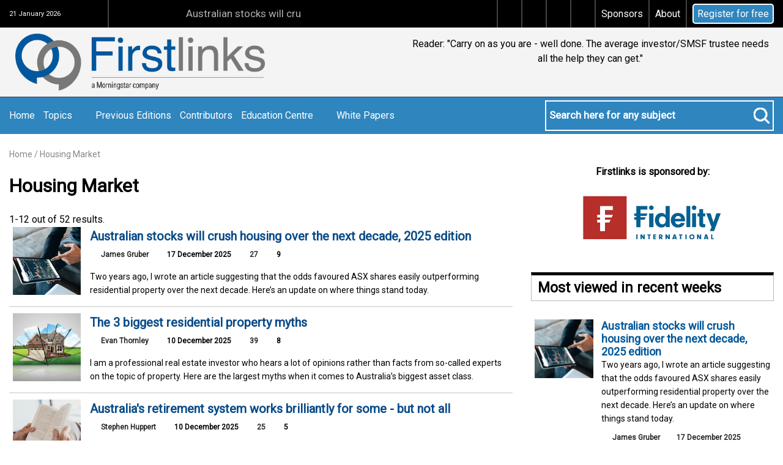

--- FILE ---
content_type: text/html; charset=utf-8
request_url: https://www.firstlinks.com.au/tag/housing-market
body_size: 24696
content:




<!DOCTYPE html>
<html xmlns="http://www.w3.org/1999/xhtml" lang="en">
<head><!-- Google Tag Manager -->
<script>(function(w,d,s,l,i){w[l]=w[l]||[];w[l].push({'gtm.start':
new Date().getTime(),event:'gtm.js'});var f=d.getElementsByTagName(s)[0],
j=d.createElement(s),dl=l!='dataLayer'?'&l='+l:'';j.async=true;j.src=
'https://www.googletagmanager.com/gtm.js?id='+i+dl;f.parentNode.insertBefore(j,f);
})(window,document,'script','dataLayer','GTM-5VMKW3J');</script>
<!-- End Google Tag Manager --><title>
	Tag: Housing Market
</title><meta name="viewport" content="width=device-width, initial-scale=1.0" /><link rel="apple-touch-icon" sizes="57x57" href="/images/icons/apple-icon-57x57.png" /><link rel="apple-touch-icon" sizes="60x60" href="/images/icons/apple-icon-60x60.png" /><link rel="apple-touch-icon" sizes="72x72" href="/images/icons/apple-icon-72x72.png" /><link rel="apple-touch-icon" sizes="76x76" href="/images/icons/apple-icon-76x76.png" /><link rel="apple-touch-icon" sizes="114x114" href="/images/icons/apple-icon-114x114.png" /><link rel="apple-touch-icon" sizes="120x120" href="/images/icons/apple-icon-120x120.png" /><link rel="apple-touch-icon" sizes="144x144" href="/images/icons/apple-icon-144x144.png" /><link rel="apple-touch-icon" sizes="152x152" href="/images/icons/apple-icon-152x152.png" /><link rel="apple-touch-icon" sizes="180x180" href="/images/icons/apple-icon-180x180.png" /><link rel="icon" type="image/png" sizes="192x192" href="/images/icons/android-icon-192x192.png" /><link rel="icon" type="image/png" sizes="32x32" href="/images/icons/favicon-32x32.png" /><link rel="icon" type="image/png" sizes="96x96" href="/images/icons/favicon-96x96.png" /><link rel="icon" type="image/png" sizes="16x16" href="/images/icons/favicon-16x16.png" /><link rel="manifest" href="/images/icons/manifest.json" /><meta name="msapplication-TileColor" content="#ffffff" /><meta name="msapplication-TileImage" content="/images/icons/ms-icon-144x144.png" /><meta name="theme-color" content="#ffffff" /><link rel="apple-touch-icon" sizes="144x144" href="/images/app_icon_144.png" /><link rel="icon" href="/icon_fab.png" />
	
	<!-- <link href="https://fonts.googleapis.com/css?family=Montserrat:300,400,500,600,700,800|Raleway:300,400,600,700" rel="stylesheet" /> -->
    <link href="https://fonts.googleapis.com/css?family=Roboto" rel="stylesheet" /><link rel="stylesheet" type="text/css" href="/font/fonts.css" /><link rel="stylesheet" href="/css/font-awesome/css/all.min.css" type="text/css" /><link rel="stylesheet" href="/css/bootstrap.min.css" type="text/css" /><link rel="stylesheet" href="/css/common.bundle.min.css" type="text/css" /><link rel="stylesheet" href="/css/custom.min.css?v=20" type="text/css" />
	
	<script src="/js/jquery-3.7.1.min.js"></script>
	<script src="/js/bootstrap.bundle.min.js"></script>

	<script src="/js/owl.carousel.js"></script>
    <link rel="stylesheet" href="/js/datepicker/css/bootstrap-datepicker3.min.css" type="text/css" />
    <script  src="/js/datepicker/js/bootstrap-datepicker.js"></script>

    
	<script src="/js/jquery.mmenu.min.all.js"></script>
    <script src="/js/common.bundle.min.js?v=1.2"></script>

	<script src="/js/wow.min.js"></script>

    
    	<meta name="description" content="Firstlinks articles for Housing Market" />
<link rel="canonical" href="https://www.firstlinks.com.au/tag/housing-market" /></head>

<body>
    <!-- Google Tag Manager (noscript) -->
<noscript><iframe src="https://www.googletagmanager.com/ns.html?id=GTM-5VMKW3J"
height="0" width="0" style="display:none;visibility:hidden"></iframe></noscript>
<!-- End Google Tag Manager (noscript) -->
    <!-- BEGIN: wrapper -->
    <div id="wrapper">

        <form method="post" action="./housing-market" onsubmit="javascript:return WebForm_OnSubmit();" id="aspnetForm">
<div class="aspNetHidden">
<input type="hidden" name="__EVENTTARGET" id="__EVENTTARGET" value="" />
<input type="hidden" name="__EVENTARGUMENT" id="__EVENTARGUMENT" value="" />
<input type="hidden" name="__VIEWSTATE" id="__VIEWSTATE" value="/[base64]/[base64]" />
</div>

<script type="text/javascript">
//<![CDATA[
var theForm = document.forms['aspnetForm'];
if (!theForm) {
    theForm = document.aspnetForm;
}
function __doPostBack(eventTarget, eventArgument) {
    if (!theForm.onsubmit || (theForm.onsubmit() != false)) {
        theForm.__EVENTTARGET.value = eventTarget;
        theForm.__EVENTARGUMENT.value = eventArgument;
        theForm.submit();
    }
}
//]]>
</script>


<script src="/WebResource.axd?d=Ye7mdTQZfTZJivvbU5tt1WwAn_nT2HjdeLSKfXJX9Jc95jxXqsXg1F7fCwrQsuYioyrDqTzXdAC7hPz1FwSDcW_KjUewcHV-GQznQsQW7CE1&amp;t=638901896248157332" type="text/javascript"></script>


<script src="/ScriptResource.axd?d=TsUHA4KVPfwiJqxoUxvWpZV_7vUbCHACsjEsuNlhJrsOojoR3ATkwHetHCeOt9JvYxzURgN5mhHZunn0On9wJCiDAIW434MYN8FGbeRKHH0DhA1kaMdv7obNa8Vc03Kv3p1hdYckyy_41fbpE1NgWi-vD3HrAPt9Arv_sLHLt8Y1&amp;t=ffffffff93d1c106" type="text/javascript"></script>
<script src="/ScriptResource.axd?d=8PJl8v7Z3eRQMolyV1C5nYPodI44ao_qKHlF70f1ZMMnPVIGxhX_Ukf_7K0i0o201jnpkUtwD_boIxc3jwhUulAEyT05mbOO_83kiW0z0uwUWup8PELLlCg-dzepFjFWzcEftK3tfcRMUb_OJfxRyqrjkychTEA31sLVWacUUew1&amp;t=5c0e0825" type="text/javascript"></script>
<script src="/ScriptResource.axd?d=O6onXdMyvu2RLejlt5Eh3OL1-FMXU7vT1I_cmahV4MtHHeM0Nwv0VF0fHTNIEuqCv_n6N5k4s6LC3DFaEDwHW0T42OWuJM5-bQUbx3nXdz38ESpMZ2MXRMmvzfzH1PKyFRdZxt_XIAmMRBA2NDZ5fvV8WaGLBztmXhPwd9OxhN_UdowjHko-7WiJ3w1lU5RZ0&amp;t=5c0e0825" type="text/javascript"></script>
<script type="text/javascript">
//<![CDATA[
function WebForm_OnSubmit() {
if (typeof(ValidatorOnSubmit) == "function" && ValidatorOnSubmit() == false) return false;
return true;
}
//]]>
</script>

<div class="aspNetHidden">

	<input type="hidden" name="__VIEWSTATEGENERATOR" id="__VIEWSTATEGENERATOR" value="C823D471" />
	<input type="hidden" name="__EVENTVALIDATION" id="__EVENTVALIDATION" value="/wEdAAzOuYXYNtkF81yyryvHY9+CyqHMdv3fjcrOO2pYBTjEPnwZMBkaJWxTN6eNRQMvwAw7V9ua46fnZtagIbxHBT2XXjd9t821GKW8K/ggDj3Dkgp4V9l27EeDxHkdvzTgLz/bOdAwcfuVUUOhMwL/8byfCk0w1LdX1+mj3AjBGEkOlf4sJLN0XnUmGcumKUCuirE2i0hCgKgGpuBZABQjROaJYUAZ2936wz4eS5TnfycTOeYpinx3D/RJKQdRUSZHhRvM4wzv2XLQwCY7xAcMnOOdd7aYKuP6rkSwyesX6W73Zg==" />
</div>
             <script type="text/javascript">
//<![CDATA[
Sys.WebForms.PageRequestManager._initialize('ctl00$ScriptManager', 'aspnetForm', ['tctl00$newslettersubscribe$pnlNewsletter','','tctl00$Main$pnlSearch','','tctl00$footer$newslettersubscribefooter$pnlNewsletter',''], [], [], 90, 'ctl00');
//]]>
</script>

            <div id="ctl00_newslettersubscribe_PageUpdateProgress" style="display:none;">
	
                            <div id="AjaxAnimation"></div>
                        
</div>            
            <div id="ctl00_newslettersubscribe_pnlNewsletter">
	            
	                <!-- START: subscriber area -->
	                <div id="ctl00_newslettersubscribe_pnlSubscribe" class="clsNewsletterSlidedown subscriberArea clsNewsletterSignup">
		
                            <a name="newssubscribe" id="newssubscribe"></a>
		                <div class="mycontainer">
		                    <span class="clsListHeading">Register For Our Mailing List</span>
			                <p>Register to receive our free weekly newsletter including editorials.</p>

                            
                            
                            
                            
                            

			                <div class="clsNewsletterMinimal">
                                <div class="row">
				                    <div class="col-12 col-md-12 col-sm-12 col-lg-4 col-xl-4 divForm pb-2 input-group">
                                        <input name="ctl00$newslettersubscribe$txtSubscribeName" id="ctl00_newslettersubscribe_txtSubscribeName" type="text" value="" name="NAME" class="required text" placeholder="First Name*" />
                                        <span id="ctl00_newslettersubscribe_RequiredFieldValidator2" class="text-center clsNewsletterFooterFeedback" style="display:none;">First Name required</span>
                                    </div>
				                    <div class="col-12 col-md-12 col-sm-12 col-lg-5 col-xl-5 divForm pb-2 input-group">
                                        <input name="ctl00$newslettersubscribe$txtSubscribeEmail" id="ctl00_newslettersubscribe_txtSubscribeEmail" type="email" value="" name="EMAIL" class="required email" placeholder="Email Address*" /><img class="clsImageSubscribe" src="/images/mail-subscribe.png" alt="">
                                        <span id="ctl00_newslettersubscribe_RegularExpressionValidator1" class="text-center clsNewsletterFooterFeedback" style="display:none;">Email invalid</span>
                                        <span id="ctl00_newslettersubscribe_RequiredFieldValidator1" class="text-center clsNewsletterFooterFeedback" style="display:none;">Email required</span>
                                    </div>
				                    <div class="col-12 col-md-12 col-sm-12 col-lg-3 col-xl-3 divForm pb-2 input-group">
                                        <a id="ctl00_newslettersubscribe_btnNewsletterSignup" value="Subscribe" name="subscribe" href="javascript:WebForm_DoPostBackWithOptions(new WebForm_PostBackOptions(&quot;ctl00$newslettersubscribe$btnNewsletterSignup&quot;, &quot;&quot;, true, &quot;newsletterheader&quot;, &quot;&quot;, false, true))">Register <i class="far fa-envelope"></i></a>
                                    </div>
                                </div>
			                </div>
		                </div>
	                
	</div>
	                <!-- END: subscriber area -->

                
</div>
				                            


            
             

<!-- START: header wrapper -->
	<div id="headerWrapper">
        
        <!-- START: upper Header -->
		<div class="upperHeader">		
			<div class="mycontainer">

				<div class="upperHeader-left">
					<p>21 January 2026</p>
				</div>

				<div id="ctl00_header_headertop_pnlTrending" class="upperHeader-middle">
	
					<div style="width:145px; white-space: nowrap;" class="clsRecent"><p>Recently trending <i class="fas fa-play"></i></p></div>
                    <div class="clsMarquee"><marquee scrolldelay="100"> <a class="clsTrending" href="/australian-stocks-will-crush-housing-over-the-next-decade-2025-edition">Australian stocks will crush housing over the next decade, 2025 edition</a><a class="clsTrending" href="/australias-retirement-system-works-brilliantly-for-some-but-not-all">Australia's retirement system works brilliantly for some - but not all</a><a class="clsTrending" href="/get-set-for-a-bumpy-2026">Get set for a bumpy 2026</a><a class="clsTrending" href="/building-a-lazy-etf-portfolio-in-2026">Building a lazy ETF portfolio in 2026</a><a class="clsTrending" href="/meg-on-smsfs-first-glimpse-of-revised-division-296-tax">Meg on SMSFs: First glimpse of revised Division 296 tax</a></marquee></div>
				
</div>

				<div id="ctl00_header_headertop_divSocial" class="upperHeader-right">
					<ul>
                        <li id="ctl00_header_headertop_liFacebook"><a id="ctl00_header_headertop_hypFacebook" href="https://www.facebook.com/firstlinks.publishing"><i class="fab fa-facebook-f"></i></a></li>
                        <li id="ctl00_header_headertop_liTwitter"><a id="ctl00_header_headertop_hypTwitter" href="https://twitter.com/FirstlinksAus?lang=en"><i class="fab fa-x-twitter"></i></a></li>
                        <li id="ctl00_header_headertop_liLinkedin"><a id="ctl00_header_headertop_hypLinkedIn" href="https://www.linkedin.com/company/cuffelinks"><i class="fab fa-linkedin-in"></i></a></li>
                        <li><a href="/wealth-of-experience"><i class="fas fa-podcast"></i></a></li>
						<li><a href="/sponsors">Sponsors</a></li>
						<li><a href="/edition/about-us">About</a></li>
                        <li><a class="btn-newsletter" href="#" onclick="$('.clsNewsletterSlidedown').slideToggle(250);">Register for free</a></li>
					</ul>
				</div>
			</div>
		</div>
        
        <!-- START: middle Header -->
		<div class="middleHeader">		
			<div class="mycontainer">

                


<!-- BEGIN: mobile menu area -->
			<div class="mobilemenuArea">
				
				<nav class="navbar navbar-expand-lg navbar-light">
				  <button class="navbar-toggler" type="button" data-bs-toggle="collapse" data-bs-target="#navbarSupportedContent" aria-controls="navbarSupportedContent" aria-expanded="false" aria-label="Toggle navigation">
				    <span class="navbar-toggler-icon"></span>
				  </button>

					  <div class="collapse navbar-collapse" id="navbarSupportedContent">
					    <ul id="ctl00_header_menumobile_ulMenuMobile" class="navbar-nav mr-auto">
					        <li class="nav-item"><a class="nav-link" href="/">Home</a></li>
							<li class="nav-item"><a class="nav-link" href="#" onclick="$('.lowerHeader').show();$('.navbar-collapse').removeClass('show');">Search</a></li>
						    <li id="ctl00_header_menumobile_menuNews_liMenuWrapper" class="nav-item dropdown">
		<a id="ctl00_header_menumobile_menuNews_hypSubMenu" class="nav-link dropdown-toggle" role="button" data-bs-toggle="dropdown" aria-haspopup="true" aria-expanded="false">Topics </a>
		
        <div id="ctl00_header_menumobile_menuNews_pnlMenuMobile" class="dropdown-menu" aria-labelledby="navbarDropdown">
	<a href="/category/taxation" ID="59" class="dropdown-item">Taxation</a><a href="/category/strategy2" ID="par2617" class="nav-link dropdown-toggle submenu-toggle" role="button" data-bs-toggle="dropdown" aria-haspopup="true" aria-expanded="false">Strategy</a><div class="dropdown-menu" aria-labelledby="par2617"><a href="/category/retirement" class="dropdown-item">Retirement</a><a href="/category/risk-management" class="dropdown-item">Risk management</a><a href="/category/smsf-strategies" class="dropdown-item">SMSF strategies</a><a href="/category/superannuation" class="dropdown-item">Superannuation</a><a href="/category/strategy" class="dropdown-item">Strategy</a></div><a href="/category/economics" ID="par2618" class="nav-link dropdown-toggle submenu-toggle" role="button" data-bs-toggle="dropdown" aria-haspopup="true" aria-expanded="false">Economics</a><div class="dropdown-menu" aria-labelledby="par2618"><a href="/category/interest-rates" class="dropdown-item">Interest rates</a></div><a href="/category/investing" ID="par2619" class="nav-link dropdown-toggle submenu-toggle" role="button" data-bs-toggle="dropdown" aria-haspopup="true" aria-expanded="false">Investing</a><div class="dropdown-menu" aria-labelledby="par2619"><a href="/category/fixed-interest" class="dropdown-item">Fixed interest</a><a href="/category/gold" class="dropdown-item">Gold</a><a href="/category/infrastructure" class="dropdown-item">Infrastructure</a><a href="/category/property" class="dropdown-item">Property</a><a href="/category/responsible-investing" class="dropdown-item">Responsible investing</a><a href="/category/shares" class="dropdown-item">Shares</a></div><a href="/category/planning" ID="par2620" class="nav-link dropdown-toggle submenu-toggle" role="button" data-bs-toggle="dropdown" aria-haspopup="true" aria-expanded="false">Planning</a><div class="dropdown-menu" aria-labelledby="par2620"><a href="/category/financial-planning" class="dropdown-item">Financial planning</a><a href="/category/insurance" class="dropdown-item">Insurance</a></div><a href="/category/interviews" ID="45" class="dropdown-item">Interviews</a>
</div>
    </li>


                            <li class="nav-item"><a class="nav-link" href="/archive/edition">Previous Editions</a></li>
                            <li class="nav-item"><a class="nav-link" href="/authors">Contributors</a></li>
                            
                       
                        <li class="nav-item dropdown">
					        <a class="nav-link dropdown-toggle" id="navbarDropdown" role="button" data-bs-toggle="dropdown" aria-haspopup="true" aria-expanded="false">Education Centre</a>
					        <div class="dropdown-menu" aria-labelledby="navbarDropdown">
                        

                        
    
        
        <a id="ctl00_header_menumobile_menuResources_rptSubMenu_ctl01_hypMenuItemMobile" class="dropdown-item" href="/article/podcast--wealth-of-experience">Podcast: Wealth of Experience</a>
    
        
        <a id="ctl00_header_menumobile_menuResources_rptSubMenu_ctl02_hypMenuItemMobile" class="dropdown-item" href="/article/australian-etf-reviews">Australian ETF reviews</a>
    
        
        <a id="ctl00_header_menumobile_menuResources_rptSubMenu_ctl03_hypMenuItemMobile" class="dropdown-item" href="/article/lic-reports-and-updates">LIC reports and updates</a>
    
        
        <a id="ctl00_header_menumobile_menuResources_rptSubMenu_ctl04_hypMenuItemMobile" class="dropdown-item" href="/article/asx-listed-bonds-and-hybrids">ASX Listed Bonds and Hybrids</a>
    
        
        <a id="ctl00_header_menumobile_menuResources_rptSubMenu_ctl05_hypMenuItemMobile" class="dropdown-item" href="/article/asx-listed-investments">ASX Listed Investments</a>
    
        
        <a id="ctl00_header_menumobile_menuResources_rptSubMenu_ctl06_hypMenuItemMobile" class="dropdown-item" href="/article/asic-resources">ASIC Resources</a>
    
                    <a href="/edition/ebooks" class="dropdown-item">eBooks</a>
                        </div>
					   </li>
                    

                    
    
                            
                       
                        <li class="nav-item dropdown">
					        <a class="nav-link dropdown-toggle" id="navbarDropdown" role="button" data-bs-toggle="dropdown" aria-haspopup="true" aria-expanded="false">White Papers</a>
					        <div class="dropdown-menu" aria-labelledby="navbarDropdown">
                        

                        
    
        
        <a id="ctl00_header_menumobile_menusubeditionlist_rptSubMenu_ctl01_hypMenuItemMobile" class="dropdown-item" href="/edition/white-papers-2026">White Papers 2026</a>
    
        
        <a id="ctl00_header_menumobile_menusubeditionlist_rptSubMenu_ctl02_hypMenuItemMobile" class="dropdown-item" href="/edition/white-papers-2025">White Papers 2025</a>
    
        
        <a id="ctl00_header_menumobile_menusubeditionlist_rptSubMenu_ctl03_hypMenuItemMobile" class="dropdown-item" href="/edition/white-papers-2024">White Papers 2024</a>
    
        
        <a id="ctl00_header_menumobile_menusubeditionlist_rptSubMenu_ctl04_hypMenuItemMobile" class="dropdown-item" href="/edition/white-papers-2023">White Papers 2023</a>
    
        
        <a id="ctl00_header_menumobile_menusubeditionlist_rptSubMenu_ctl05_hypMenuItemMobile" class="dropdown-item" href="/edition/white-papers-2022">White Papers 2022</a>
    
        
        <a id="ctl00_header_menumobile_menusubeditionlist_rptSubMenu_ctl06_hypMenuItemMobile" class="dropdown-item" href="/edition/white-papers-2021">White Papers 2021</a>
    
        
        <a id="ctl00_header_menumobile_menusubeditionlist_rptSubMenu_ctl07_hypMenuItemMobile" class="dropdown-item" href="/edition/white-papers-2020">White Papers 2020</a>
    
        
        <a id="ctl00_header_menumobile_menusubeditionlist_rptSubMenu_ctl08_hypMenuItemMobile" class="dropdown-item" href="/edition/white-papers-2019">White Papers 2019</a>
    
        
        <a id="ctl00_header_menumobile_menusubeditionlist_rptSubMenu_ctl09_hypMenuItemMobile" class="dropdown-item" href="/edition/white-papers-2018">White Papers 2018</a>
    
        
        <a id="ctl00_header_menumobile_menusubeditionlist_rptSubMenu_ctl10_hypMenuItemMobile" class="dropdown-item" href="/edition/white-papers-2017">White Papers 2017</a>
    
        
        <a id="ctl00_header_menumobile_menusubeditionlist_rptSubMenu_ctl11_hypMenuItemMobile" class="dropdown-item" href="/edition/white-papers-2016">White Papers 2016</a>
    
        
        <a id="ctl00_header_menumobile_menusubeditionlist_rptSubMenu_ctl12_hypMenuItemMobile" class="dropdown-item" href="/edition/white-papers-2015">White Papers 2015</a>
    
                    
                        </div>
					   </li>
                    

                    
    
					    </ul>
					  </div>
					</nav>

			</div>
			<!-- END: mobile menu area -->


                

                <!-- START: logo area -->
				<div class="logoArea">
					<a href="/"><img src="/images/logo.png" alt="" style="padding:10px;max-width:428px;width:100% !important;"></a>
				</div>
				<!-- END: logo area -->
				


<!--                <a href="/wealth-of-experience"><img src="/uploads/podcast/WealthOfExperience.png" class="clsPC" style="padding-left:35px" /></a>-->

                
            <div id="pnlTagSlider" style="float:right;width: auto;" class='carousel tagCarouselSlider text-center testimonials' data-bs-ride="carousel">
                <div class="carousel-inner tagSlider">
                    
        
                    <div id="ctl00_header_tagslider_rptTagSlider_ctl01_divItem" class="carousel-item active">
                    <p>Reader: "Carry on as you are - well done. The average investor/SMSF trustee needs all the help they can get."</p></div>
        
                    <div id="ctl00_header_tagslider_rptTagSlider_ctl02_divItem" class="carousel-item">
                    <p>Reader: "I can quickly sort the items that I am interested in, then research them more fully. It is also a regular reminder that I need to do this."</p></div>
        
                    <div id="ctl00_header_tagslider_rptTagSlider_ctl03_divItem" class="carousel-item">
                    <p>John Egan, Egan Associates: "My heartiest congratulations. Your panel of contributors is very impressive and keep your readers fully informed."</p></div>
        
                    <div id="ctl00_header_tagslider_rptTagSlider_ctl04_divItem" class="carousel-item">
                    <p>Jonathan Hoyle, CEO, Stanford Brown: "A fabulous publication. The only must-read weekly publication for the Australian wealth management industry."</p></div>
        
                    <div id="ctl00_header_tagslider_rptTagSlider_ctl05_divItem" class="carousel-item">
                    <p>Reader: "The BEST in the game because of diversity and not aligned to financial products. Stands above all the noise."</p></div>
        
                    <div id="ctl00_header_tagslider_rptTagSlider_ctl06_divItem" class="carousel-item">
                    <p>Professor Robert Deutsch: "This has got to be the best set of articles on economic and financial matters. Always something worthwhile reading in Firstlinks. Thankyou"</p></div>
        
                    <div id="ctl00_header_tagslider_rptTagSlider_ctl07_divItem" class="carousel-item">
                    <p>Reader: "It's excellent so please don't pollute the content with boring mainstream financial 'waffle' and adverts for stuff we don't want!"</p></div>
        
                    <div id="ctl00_header_tagslider_rptTagSlider_ctl08_divItem" class="carousel-item">
                    <p>Reader: "Great resource. Cuffelinks is STILL the one and only weekly newsletter I regularly read."</p></div>
        
                    <div id="ctl00_header_tagslider_rptTagSlider_ctl09_divItem" class="carousel-item">
                    <p>Reader: "I subscribe to two newsletters. This is my first read of the week. Thank you. Excellent and please keep up the good work!"</p></div>
        
                    <div id="ctl00_header_tagslider_rptTagSlider_ctl10_divItem" class="carousel-item">
                    <p>Scott Pape, author of The Barefoot Investor: "I'm an avid reader of Cuffelinks. Thanks for the wonderful resource you have here, it really is first class."</p></div>
        
                    <div id="ctl00_header_tagslider_rptTagSlider_ctl11_divItem" class="carousel-item">
                    <p>David Goldschmidt, Chartered Accountant: "I find this a really excellent newsletter. The best I get. Keep up the good work!"</p></div>
        
                    <div id="ctl00_header_tagslider_rptTagSlider_ctl12_divItem" class="carousel-item">
                    <p>Andrew Buchan, Partner, HLB Mann Judd: "I have told you a thousand times it's the best newsletter."</p></div>
        
                    <div id="ctl00_header_tagslider_rptTagSlider_ctl13_divItem" class="carousel-item">
                    <p>Don Stammer, leading Australian economist: "Congratulations to all associated. It deserves the good following it has."</p></div>
        
                    <div id="ctl00_header_tagslider_rptTagSlider_ctl14_divItem" class="carousel-item">
                    <p>Reader: "An island of professionalism in an ocean of shallow self-interest. Well done!"</p></div>
        
                    <div id="ctl00_header_tagslider_rptTagSlider_ctl15_divItem" class="carousel-item">
                    <p>Reader: "Love it, just keep doing what you are doing. It is the right length too, any longer and it might become a bit overwhelming."</p></div>
        
                    <div id="ctl00_header_tagslider_rptTagSlider_ctl16_divItem" class="carousel-item">
                    <p>Rob Henshaw: "When I open my computer each day it's the first link I click - a really great read."</p></div>
        
                    <div id="ctl00_header_tagslider_rptTagSlider_ctl17_divItem" class="carousel-item">
                    <p>Noel Whittaker, author and financial adviser: "A fabulous weekly newsletter that is packed full of independent financial advice."</p></div>
        
                    <div id="ctl00_header_tagslider_rptTagSlider_ctl18_divItem" class="carousel-item">
                    <p>Reader: "Keep it up - the independence is refreshing and is demonstrated by the variety of well credentialed commentators."</p></div>
        
                    <div id="ctl00_header_tagslider_rptTagSlider_ctl19_divItem" class="carousel-item">
                    <p>Reader: " Finding a truly independent and interesting read has been magical for me. Please keep it up and don't change!"</p></div>
        
                    <div id="ctl00_header_tagslider_rptTagSlider_ctl20_divItem" class="carousel-item">
                    <p>Ian Kelly, CFP, BTACS Financial Services: "Probably the best source of commentary and information I have seen over the past 20 years."</p></div>
        
                    <div id="ctl00_header_tagslider_rptTagSlider_ctl21_divItem" class="carousel-item">
                    <p>Reader: "Best innovation I have seen whilst an investor for 25 years. The writers are brilliant. A great publication which I look forward to."</p></div>
        
                    <div id="ctl00_header_tagslider_rptTagSlider_ctl22_divItem" class="carousel-item">
                    <p>Reader: "Congratulations on a great focussed news source. Australia has a dearth of good quality unbiased financial and wealth management news."</p></div>
        
                    <div id="ctl00_header_tagslider_rptTagSlider_ctl23_divItem" class="carousel-item">
                    <p>Ian Silk, CEO, AustralianSuper: "It has become part of my required reading: quality thinking, and (mercifully) to the point."</p></div>
        
                    <div id="ctl00_header_tagslider_rptTagSlider_ctl24_divItem" class="carousel-item">
                    <p>Steve: "The best that comes into our world each week. This is the only one that is never, ever canned before fully being reviewed by yours truly."</p></div>
        
                    <div id="ctl00_header_tagslider_rptTagSlider_ctl25_divItem" class="carousel-item">
                    <p>John Pearce, Chief Investment Officer, Unisuper: "Out of the (many many) investmentrelated emails I get, Cuffelinks is one that I always open."</p></div>
        
                    <div id="ctl00_header_tagslider_rptTagSlider_ctl26_divItem" class="carousel-item">
                    <p>Reader: "Is one of very few places an investor can go and not have product rammed down their throat. Love your work!"</p></div>
        
                    <div id="ctl00_header_tagslider_rptTagSlider_ctl27_divItem" class="carousel-item">
                    <p>Eleanor Dartnall, AFA Adviser of the Year, 2014: "Our clients love your newsletter. Your articles are avidly read by advisers and they learn a great deal."</p></div>
        
                </div>
            </div>
        


            </div>
		</div>
		<!-- END: middle Header -->
        




<!-- START: lower Header -->
		<div class="lowerHeader">			
			<div class="mycontainer">

				<!-- START: menu area -->
				<div class="menuArea">

					<ul id="ctl00_header_menustandard_ulMenuStandard">
						<li><a href="/">Home</a></li>
						<li id="ctl00_header_menustandard_menuNews_liMenuWrapper">
		<a id="ctl00_header_menustandard_menuNews_hypSubMenu">Topics <i id="ctl00_header_menustandard_menuNews_arrowDown" class="fas fa-caret-down"></i></a>
		<ul id="ctl00_header_menustandard_menuNews_ulMenuStandard" class="drop-menu"><li><a href="/category/taxation" ID="59">Taxation</a></li><li><ul class="sub-menu"><li><a href="/category/investment-strategies">Investment strategies</a></li><li><a href="/category/retirement">Retirement</a></li><li><a href="/category/risk-management">Risk management</a></li><li><a href="/category/smsf-strategies">SMSF strategies</a></li><li><a href="/category/superannuation">Superannuation</a></li><li><a href="/category/strategy">Strategy</a></li></ul><a href="/category/strategy2" ID="2617">Strategy <i class="fal fa-angle-right"></i></a></li><li><ul class="sub-menu"><li><a href="/category/economy">Economy</a></li><li><a href="/category/interest-rates">Interest rates</a></li></ul><a href="/category/economics" ID="2618">Economics <i class="fal fa-angle-right"></i></a></li><li><ul class="sub-menu"><li><a href="/category/exchange-traded-products">Exchange traded products</a></li><li><a href="/category/fixed-interest">Fixed interest</a></li><li><a href="/category/gold">Gold</a></li><li><a href="/category/infrastructure">Infrastructure</a></li><li><a href="/category/property">Property</a></li><li><a href="/category/responsible-investing">Responsible investing</a></li><li><a href="/category/shares">Shares</a></li></ul><a href="/category/investing" ID="2619">Investing <i class="fal fa-angle-right"></i></a></li><li><ul class="sub-menu"><li><a href="/category/compliance-2">Compliance</a></li><li><a href="/category/financial-planning">Financial planning</a></li><li><a href="/category/insurance">Insurance</a></li></ul><a href="/category/planning" ID="2620">Planning <i class="fal fa-angle-right"></i></a></li><li><a href="/category/interviews" ID="45">Interviews</a></li></ul>
        
    </li>


                        <li><a href="/archive/edition">Previous Editions</a></li>
                        <li><a href="/authors">Contributors</a></li>
                        
                       

                        
                        <li>
							<a id="ctl00_header_menustandard_menuResources_rptSubMenu_ctl00_aMenuTopTier">Education Centre <i class="fas fa-caret-down"></i></a>
							<ul class="drop-menu">
                        
    
        
            <li><a id="ctl00_header_menustandard_menuResources_rptSubMenu_ctl01_hypMenuItemStandard" href="/article/podcast--wealth-of-experience">Podcast: Wealth of Experience</a></li>
        
        
    
        
            <li><a id="ctl00_header_menustandard_menuResources_rptSubMenu_ctl02_hypMenuItemStandard" href="/article/australian-etf-reviews">Australian ETF reviews</a></li>
        
        
    
        
            <li><a id="ctl00_header_menustandard_menuResources_rptSubMenu_ctl03_hypMenuItemStandard" href="/article/lic-reports-and-updates">LIC reports and updates</a></li>
        
        
    
        
            <li><a id="ctl00_header_menustandard_menuResources_rptSubMenu_ctl04_hypMenuItemStandard" href="/article/asx-listed-bonds-and-hybrids">ASX Listed Bonds and Hybrids</a></li>
        
        
    
        
            <li><a id="ctl00_header_menustandard_menuResources_rptSubMenu_ctl05_hypMenuItemStandard" href="/article/asx-listed-investments">ASX Listed Investments</a></li>
        
        
    
        
            <li><a id="ctl00_header_menustandard_menuResources_rptSubMenu_ctl06_hypMenuItemStandard" href="/article/asic-resources">ASIC Resources</a></li>
        
        
    
                    

                    <li><a href="/edition/ebooks">eBooks</a></li>
                            </ul>
                        </li>
                    
    
                        
                       

                        
                        <li>
							<a id="ctl00_header_menustandard_menusubeditionlist_rptSubMenu_ctl00_aMenuTopTier">White Papers <i class="fas fa-caret-down"></i></a>
							<ul class="drop-menu">
                        
    
        
            <li><a id="ctl00_header_menustandard_menusubeditionlist_rptSubMenu_ctl01_hypMenuItemStandard" href="/edition/white-papers-2026">White Papers 2026</a></li>
        
        
    
        
            <li><a id="ctl00_header_menustandard_menusubeditionlist_rptSubMenu_ctl02_hypMenuItemStandard" href="/edition/white-papers-2025">White Papers 2025</a></li>
        
        
    
        
            <li><a id="ctl00_header_menustandard_menusubeditionlist_rptSubMenu_ctl03_hypMenuItemStandard" href="/edition/white-papers-2024">White Papers 2024</a></li>
        
        
    
        
            <li><a id="ctl00_header_menustandard_menusubeditionlist_rptSubMenu_ctl04_hypMenuItemStandard" href="/edition/white-papers-2023">White Papers 2023</a></li>
        
        
    
        
            <li><a id="ctl00_header_menustandard_menusubeditionlist_rptSubMenu_ctl05_hypMenuItemStandard" href="/edition/white-papers-2022">White Papers 2022</a></li>
        
        
    
        
            <li><a id="ctl00_header_menustandard_menusubeditionlist_rptSubMenu_ctl06_hypMenuItemStandard" href="/edition/white-papers-2021">White Papers 2021</a></li>
        
        
    
        
            <li><a id="ctl00_header_menustandard_menusubeditionlist_rptSubMenu_ctl07_hypMenuItemStandard" href="/edition/white-papers-2020">White Papers 2020</a></li>
        
        
    
        
            <li><a id="ctl00_header_menustandard_menusubeditionlist_rptSubMenu_ctl08_hypMenuItemStandard" href="/edition/white-papers-2019">White Papers 2019</a></li>
        
        
    
        
            <li><a id="ctl00_header_menustandard_menusubeditionlist_rptSubMenu_ctl09_hypMenuItemStandard" href="/edition/white-papers-2018">White Papers 2018</a></li>
        
        
    
        
            <li><a id="ctl00_header_menustandard_menusubeditionlist_rptSubMenu_ctl10_hypMenuItemStandard" href="/edition/white-papers-2017">White Papers 2017</a></li>
        
        
    
        
            <li><a id="ctl00_header_menustandard_menusubeditionlist_rptSubMenu_ctl11_hypMenuItemStandard" href="/edition/white-papers-2016">White Papers 2016</a></li>
        
        
    
        
            <li><a id="ctl00_header_menustandard_menusubeditionlist_rptSubMenu_ctl12_hypMenuItemStandard" href="/edition/white-papers-2015">White Papers 2015</a></li>
        
        
    
                    

                    
                            </ul>
                        </li>
                    
    
					</ul>			

				</div>
				<!-- END: menu area -->

                
				<!-- START: search area -->
				<div class="searchArea">
					<div class="top-form">
						<input type="search" class="search clsSearchPrompt" placeholder="Search here for any subject" value="" name="">
						<input type="submit" class="search-btn" value="search" onSubmit="return false;">
					</div>
				</div>
				<!-- End: search area -->

			</div>
		</div>
    </div>
	<!-- END: header wrapper -->
             

    

    <!-- START: breadcrumd area -->
	<div class="breadcrumArea">
		<div class="mycontainer">
            <a href="/">Home</a>
             / 
            
            
            
            
            <span id="ctl00_Main_breadcrumb_lblTitle">Housing Market</span>
        </div>
    </div>
    <!-- END: breadcrumd area -->
	<div class="sectionArea">
		<div class="mycontainer">
			<div class="row">
				<div class="col-12 col-lg-8 col-xl-8 col-md-12 col-sm-12">
                    <div id="ctl00_Main_PageUpdateProgress" style="display:none;">
	
                            <div id="AjaxAnimation"></div>
                            
</div>    
                    <div id="ctl00_Main_pnlSearch">
	

                            <div class="pb-3">
                                
			                    <h1>Housing Market</h1>
                                
                                
                            </div>
                   
					        <div class="section-cards">							    
                                
                                <span id="ctl00_Main_lblSearchFeedback">1-12 out of 52 results.</span>
                                
                                        <div class="businessCard">
                                            <div id="ctl00_Main_SearchListRepeater_ctl00_panTeaserImage" class="cardImg">
		
								                <a id="ctl00_Main_SearchListRepeater_ctl00_hypImage" href="/australian-stocks-will-crush-housing-over-the-next-decade-2025-edition"><img id="ctl00_Main_SearchListRepeater_ctl00_imgTeaser" alt="" src="/uploads/2025/pixabay-daniel-dantas-9822557_640.png" /></a>
							                
	</div>
							                <div id="ctl00_Main_SearchListRepeater_ctl00_divCardContent" class="cardContent">
								                <h3><a id="ctl00_Main_SearchListRepeater_ctl00_hypTitle" href="/australian-stocks-will-crush-housing-over-the-next-decade-2025-edition">Australian stocks will crush housing over the next decade, 2025 edition</a></h3>
								                <ul id="ctl00_Main_SearchListRepeater_ctl00_ulAuthorAndDate">
									                <li id="ctl00_Main_SearchListRepeater_ctl00_liAuthor">
										                <i class="fas fa-user-alt"></i> <a href="/author/1774">James Gruber</a>
									                </li>
									                <li id="ctl00_Main_SearchListRepeater_ctl00_liPublishDate">
										                <i class="far fa-calendar-alt"></i> 17 December 2025
									                </li>
                                                    <li id="ctl00_Main_SearchListRepeater_ctl00_liCommentcount">
									                    <a href="/australian-stocks-will-crush-housing-over-the-next-decade-2025-edition#comments" id="ctl00_Main_SearchListRepeater_ctl00_aCommentsLink"><i class="fas fa-comment-alt"></i> 27</a>
								                    </li>
                                                    <li id="ctl00_Main_SearchListRepeater_ctl00_liThumbsUp" title="Thumbs Up">
									                    <i class="fas fa-thumbs-up"></i> 9</a>
								                    </li>
								                </ul>
								                <p id="ctl00_Main_SearchListRepeater_ctl00_pTeaser">Two years ago, I wrote an article suggesting that the odds favoured ASX shares easily outperforming residential property over the next decade. Here’s an update on where things stand today.</p>
							                </div>
						                </div>
                                    
                                        <div class="businessCard">
                                            <div id="ctl00_Main_SearchListRepeater_ctl01_panTeaserImage" class="cardImg">
		
								                <a id="ctl00_Main_SearchListRepeater_ctl01_hypImage" href="/the-3-biggest-residential-property-myths"><img id="ctl00_Main_SearchListRepeater_ctl01_imgTeaser" alt="" src="/uploads/2025/pixabay-house-3203363_640.jpg" /></a>
							                
	</div>
							                <div id="ctl00_Main_SearchListRepeater_ctl01_divCardContent" class="cardContent">
								                <h3><a id="ctl00_Main_SearchListRepeater_ctl01_hypTitle" href="/the-3-biggest-residential-property-myths">The 3 biggest residential property myths</a></h3>
								                <ul id="ctl00_Main_SearchListRepeater_ctl01_ulAuthorAndDate">
									                <li id="ctl00_Main_SearchListRepeater_ctl01_liAuthor">
										                <i class="fas fa-user-alt"></i> <a href="/author/2068">Evan Thornley</a>
									                </li>
									                <li id="ctl00_Main_SearchListRepeater_ctl01_liPublishDate">
										                <i class="far fa-calendar-alt"></i> 10 December 2025
									                </li>
                                                    <li id="ctl00_Main_SearchListRepeater_ctl01_liCommentcount">
									                    <a href="/the-3-biggest-residential-property-myths#comments" id="ctl00_Main_SearchListRepeater_ctl01_aCommentsLink"><i class="fas fa-comment-alt"></i> 39</a>
								                    </li>
                                                    <li id="ctl00_Main_SearchListRepeater_ctl01_liThumbsUp" title="Thumbs Up">
									                    <i class="fas fa-thumbs-up"></i> 8</a>
								                    </li>
								                </ul>
								                <p id="ctl00_Main_SearchListRepeater_ctl01_pTeaser">I am a professional real estate investor who hears a lot of opinions rather than facts from so-called experts on the topic of property. Here are the largest myths when it comes to Australia’s biggest asset class.</p>
							                </div>
						                </div>
                                    
                                        <div class="businessCard">
                                            <div id="ctl00_Main_SearchListRepeater_ctl02_panTeaserImage" class="cardImg">
		
								                <a id="ctl00_Main_SearchListRepeater_ctl02_hypImage" href="/australias-retirement-system-works-brilliantly-for-some-but-not-all"><img id="ctl00_Main_SearchListRepeater_ctl02_imgTeaser" alt="" src="/uploads/2025/pixabay-hands-4344703_640.jpg" /></a>
							                
	</div>
							                <div id="ctl00_Main_SearchListRepeater_ctl02_divCardContent" class="cardContent">
								                <h3><a id="ctl00_Main_SearchListRepeater_ctl02_hypTitle" href="/australias-retirement-system-works-brilliantly-for-some-but-not-all">Australia's retirement system works brilliantly for some - but not all</a></h3>
								                <ul id="ctl00_Main_SearchListRepeater_ctl02_ulAuthorAndDate">
									                <li id="ctl00_Main_SearchListRepeater_ctl02_liAuthor">
										                <i class="fas fa-user-alt"></i> <a href="/author/1900">Stephen Huppert</a>
									                </li>
									                <li id="ctl00_Main_SearchListRepeater_ctl02_liPublishDate">
										                <i class="far fa-calendar-alt"></i> 10 December 2025
									                </li>
                                                    <li id="ctl00_Main_SearchListRepeater_ctl02_liCommentcount">
									                    <a href="/australias-retirement-system-works-brilliantly-for-some-but-not-all#comments" id="ctl00_Main_SearchListRepeater_ctl02_aCommentsLink"><i class="fas fa-comment-alt"></i> 25</a>
								                    </li>
                                                    <li id="ctl00_Main_SearchListRepeater_ctl02_liThumbsUp" title="Thumbs Up">
									                    <i class="fas fa-thumbs-up"></i> 5</a>
								                    </li>
								                </ul>
								                <p id="ctl00_Main_SearchListRepeater_ctl02_pTeaser">
The superannuation system has succeeded brilliantly at what it was designed to do: accumulate wealth during working lives. The next challenge is meeting members’ diverse needs in retirement. </p>
							                </div>
						                </div>
                                    
                                        <div class="businessCard">
                                            <div id="ctl00_Main_SearchListRepeater_ctl03_panTeaserImage" class="cardImg">
		
								                <a id="ctl00_Main_SearchListRepeater_ctl03_hypImage" href="/the-housing-market-is-heading-into-choppy-waters"><img id="ctl00_Main_SearchListRepeater_ctl03_imgTeaser" alt="" src="/uploads/2025/pixabay-shadbay-7953707_640.jpg" /></a>
							                
	</div>
							                <div id="ctl00_Main_SearchListRepeater_ctl03_divCardContent" class="cardContent">
								                <h3><a id="ctl00_Main_SearchListRepeater_ctl03_hypTitle" href="/the-housing-market-is-heading-into-choppy-waters">The housing market is heading into choppy waters</a></h3>
								                <ul id="ctl00_Main_SearchListRepeater_ctl03_ulAuthorAndDate">
									                <li id="ctl00_Main_SearchListRepeater_ctl03_liAuthor">
										                <i class="fas fa-user-alt"></i> <a href="/author/84">Noel Whittaker</a>
									                </li>
									                <li id="ctl00_Main_SearchListRepeater_ctl03_liPublishDate">
										                <i class="far fa-calendar-alt"></i> 12 November 2025
									                </li>
                                                    <li id="ctl00_Main_SearchListRepeater_ctl03_liCommentcount">
									                    <a href="/the-housing-market-is-heading-into-choppy-waters#comments" id="ctl00_Main_SearchListRepeater_ctl03_aCommentsLink"><i class="fas fa-comment-alt"></i> 13</a>
								                    </li>
                                                    <li id="ctl00_Main_SearchListRepeater_ctl03_liThumbsUp" title="Thumbs Up">
									                    <i class="fas fa-thumbs-up"></i> 7</a>
								                    </li>
								                </ul>
								                <p id="ctl00_Main_SearchListRepeater_ctl03_pTeaser">With rates on hold and housing demand strong, lenders are pushing boundaries. As risky products return, borrowers should be cautious and not let clever marketing cloud their judgment.</p>
							                </div>
						                </div>
                                    
                                        <div class="businessCard">
                                            <div id="ctl00_Main_SearchListRepeater_ctl04_panTeaserImage" class="cardImg">
		
								                <a id="ctl00_Main_SearchListRepeater_ctl04_hypImage" href="/a-speech-from-the-prime-minister-on-fixing-housing"><img id="ctl00_Main_SearchListRepeater_ctl04_imgTeaser" alt="" src="/uploads/2025/Anthony_Albanese_por._imresizer.jpg" /></a>
							                
	</div>
							                <div id="ctl00_Main_SearchListRepeater_ctl04_divCardContent" class="cardContent">
								                <h3><a id="ctl00_Main_SearchListRepeater_ctl04_hypTitle" href="/a-speech-from-the-prime-minister-on-fixing-housing">A speech from the Prime Minister on fixing housing</a></h3>
								                <ul id="ctl00_Main_SearchListRepeater_ctl04_ulAuthorAndDate">
									                <li id="ctl00_Main_SearchListRepeater_ctl04_liAuthor">
										                <i class="fas fa-user-alt"></i> <a href="/author/1774">James Gruber</a>
									                </li>
									                <li id="ctl00_Main_SearchListRepeater_ctl04_liPublishDate">
										                <i class="far fa-calendar-alt"></i> 22 October 2025
									                </li>
                                                    <li id="ctl00_Main_SearchListRepeater_ctl04_liCommentcount">
									                    <a href="/a-speech-from-the-prime-minister-on-fixing-housing#comments" id="ctl00_Main_SearchListRepeater_ctl04_aCommentsLink"><i class="fas fa-comment-alt"></i> 67</a>
								                    </li>
                                                    <li id="ctl00_Main_SearchListRepeater_ctl04_liThumbsUp" title="Thumbs Up">
									                    <i class="fas fa-thumbs-up"></i> 17</a>
								                    </li>
								                </ul>
								                <p id="ctl00_Main_SearchListRepeater_ctl04_pTeaser">
“Fellow Australians, I want to address our most pressing national issue: housing. For too long, governments have tiptoed around problems from escalating prices, but for the sake of our younger generations, that stops today.”
 
 
 
 </p>
							                </div>
						                </div>
                                    
                                        <div class="businessCard">
                                            <div id="ctl00_Main_SearchListRepeater_ctl05_panTeaserImage" class="cardImg">
		
								                <a id="ctl00_Main_SearchListRepeater_ctl05_hypImage" href="/the-future-fund-may-become-a-bad-bank-for-problem-home-loans"><img id="ctl00_Main_SearchListRepeater_ctl05_imgTeaser" alt="" src="/uploads/2025/pixabay-city-6843842_640.jpg" /></a>
							                
	</div>
							                <div id="ctl00_Main_SearchListRepeater_ctl05_divCardContent" class="cardContent">
								                <h3><a id="ctl00_Main_SearchListRepeater_ctl05_hypTitle" href="/the-future-fund-may-become-a-bad-bank-for-problem-home-loans">The Future Fund may become a 'bad bank' for problem home loans</a></h3>
								                <ul id="ctl00_Main_SearchListRepeater_ctl05_ulAuthorAndDate">
									                <li id="ctl00_Main_SearchListRepeater_ctl05_liAuthor">
										                <i class="fas fa-user-alt"></i> <a href="/author/1803">John Abernethy</a>
									                </li>
									                <li id="ctl00_Main_SearchListRepeater_ctl05_liPublishDate">
										                <i class="far fa-calendar-alt"></i> 22 October 2025
									                </li>
                                                    <li id="ctl00_Main_SearchListRepeater_ctl05_liCommentcount">
									                    <a href="/the-future-fund-may-become-a-bad-bank-for-problem-home-loans#comments" id="ctl00_Main_SearchListRepeater_ctl05_aCommentsLink"><i class="fas fa-comment-alt"></i> 6</a>
								                    </li>
                                                    <li id="ctl00_Main_SearchListRepeater_ctl05_liThumbsUp" title="Thumbs Up">
									                    <i class="fas fa-thumbs-up"></i> 7</a>
								                    </li>
								                </ul>
								                <p id="ctl00_Main_SearchListRepeater_ctl05_pTeaser">The Future Fund says it will not be paying defined benefit pensions until at least 2033 - raising as many questions as answers. This points to an increasingly uncertain future for Australia's sovereign wealth fund.</p>
							                </div>
						                </div>
                                    
                                        <div class="businessCard">
                                            <div id="ctl00_Main_SearchListRepeater_ctl06_panTeaserImage" class="cardImg">
		
								                <a id="ctl00_Main_SearchListRepeater_ctl06_hypImage" href="/why-we-should-follow-canada-and-cut-migration"><img id="ctl00_Main_SearchListRepeater_ctl06_imgTeaser" alt="" src="/uploads/2025/pixabay-visa-3109800_640.jpg" /></a>
							                
	</div>
							                <div id="ctl00_Main_SearchListRepeater_ctl06_divCardContent" class="cardContent">
								                <h3><a id="ctl00_Main_SearchListRepeater_ctl06_hypTitle" href="/why-we-should-follow-canada-and-cut-migration">Why we should follow Canada and cut migration</a></h3>
								                <ul id="ctl00_Main_SearchListRepeater_ctl06_ulAuthorAndDate">
									                <li id="ctl00_Main_SearchListRepeater_ctl06_liAuthor">
										                <i class="fas fa-user-alt"></i> <a href="/author/1774">James Gruber</a>
									                </li>
									                <li id="ctl00_Main_SearchListRepeater_ctl06_liPublishDate">
										                <i class="far fa-calendar-alt"></i> 27 August 2025
									                </li>
                                                    <li id="ctl00_Main_SearchListRepeater_ctl06_liCommentcount">
									                    <a href="/why-we-should-follow-canada-and-cut-migration#comments" id="ctl00_Main_SearchListRepeater_ctl06_aCommentsLink"><i class="fas fa-comment-alt"></i> 52</a>
								                    </li>
                                                    
								                </ul>
								                <p id="ctl00_Main_SearchListRepeater_ctl06_pTeaser">An explosion in low-skilled migration to Australia has depressed wages, killed productivity, and cut rental vacancy rates to near decades-lows. It’s time both sides of politics addressed the issue.</p>
							                </div>
						                </div>
                                    
                                        <div class="businessCard">
                                            <div id="ctl00_Main_SearchListRepeater_ctl07_panTeaserImage" class="cardImg">
		
								                <a id="ctl00_Main_SearchListRepeater_ctl07_hypImage" href="/australian-house-price-speculators-what-were-you-thinking"><img id="ctl00_Main_SearchListRepeater_ctl07_imgTeaser" alt="" src="/uploads/2025/pixabay-architecture-8098404_640.jpg" /></a>
							                
	</div>
							                <div id="ctl00_Main_SearchListRepeater_ctl07_divCardContent" class="cardContent">
								                <h3><a id="ctl00_Main_SearchListRepeater_ctl07_hypTitle" href="/australian-house-price-speculators-what-were-you-thinking">Australian house price speculators: What were you thinking?</a></h3>
								                <ul id="ctl00_Main_SearchListRepeater_ctl07_ulAuthorAndDate">
									                <li id="ctl00_Main_SearchListRepeater_ctl07_liAuthor">
										                <i class="fas fa-user-alt"></i> <a href="/author/Larry-Bricks*">Larry Bricks*</a>
									                </li>
									                <li id="ctl00_Main_SearchListRepeater_ctl07_liPublishDate">
										                <i class="far fa-calendar-alt"></i> 27 August 2025
									                </li>
                                                    <li id="ctl00_Main_SearchListRepeater_ctl07_liCommentcount">
									                    <a href="/australian-house-price-speculators-what-were-you-thinking#comments" id="ctl00_Main_SearchListRepeater_ctl07_aCommentsLink"><i class="fas fa-comment-alt"></i> 48</a>
								                    </li>
                                                    
								                </ul>
								                <p id="ctl00_Main_SearchListRepeater_ctl07_pTeaser">Australian housing’s 50-year boom was driven by falling rates and rising borrowing power — not rent or yield. With those drivers exhausted, future returns must reconcile with economic fundamentals. Are we ready?</p>
							                </div>
						                </div>
                                    
                                        <div class="businessCard">
                                            <div id="ctl00_Main_SearchListRepeater_ctl08_panTeaserImage" class="cardImg">
		
								                <a id="ctl00_Main_SearchListRepeater_ctl08_hypImage" href="/the-priced-out-generation-and-what-they-should-do-about-it"><img id="ctl00_Main_SearchListRepeater_ctl08_imgTeaser" alt="" src="/uploads/2025/pixabay-stay-at-home-5014434_640.jpg" /></a>
							                
	</div>
							                <div id="ctl00_Main_SearchListRepeater_ctl08_divCardContent" class="cardContent">
								                <h3><a id="ctl00_Main_SearchListRepeater_ctl08_hypTitle" href="/the-priced-out-generation-and-what-they-should-do-about-it">The ‘priced out generation’ and what they should do about it</a></h3>
								                <ul id="ctl00_Main_SearchListRepeater_ctl08_ulAuthorAndDate">
									                <li id="ctl00_Main_SearchListRepeater_ctl08_liAuthor">
										                <i class="fas fa-user-alt"></i> <a href="/author/1774">James Gruber</a>
									                </li>
									                <li id="ctl00_Main_SearchListRepeater_ctl08_liPublishDate">
										                <i class="far fa-calendar-alt"></i> 20 August 2025
									                </li>
                                                    <li id="ctl00_Main_SearchListRepeater_ctl08_liCommentcount">
									                    <a href="/the-priced-out-generation-and-what-they-should-do-about-it#comments" id="ctl00_Main_SearchListRepeater_ctl08_aCommentsLink"><i class="fas fa-comment-alt"></i> 102</a>
								                    </li>
                                                    
								                </ul>
								                <p id="ctl00_Main_SearchListRepeater_ctl08_pTeaser">A fiery interview on housing exposed deep generational divides, sparking youth outrage and political backlash. As homeownership drifts out of reach, young Australians face a choice: fight the system - or redefine success.</p>
							                </div>
						                </div>
                                    
                                        <div class="businessCard">
                                            <div id="ctl00_Main_SearchListRepeater_ctl09_panTeaserImage" class="cardImg">
		
								                <a id="ctl00_Main_SearchListRepeater_ctl09_hypImage" href="/7-key-charts-on-the-state-of-the-australian-property-market"><img id="ctl00_Main_SearchListRepeater_ctl09_imgTeaser" alt="" src="/uploads/2025/pixabay-house-3371511_640.jpg" /></a>
							                
	</div>
							                <div id="ctl00_Main_SearchListRepeater_ctl09_divCardContent" class="cardContent">
								                <h3><a id="ctl00_Main_SearchListRepeater_ctl09_hypTitle" href="/7-key-charts-on-the-state-of-the-australian-property-market">7 key charts on the state of the Australian property market</a></h3>
								                <ul id="ctl00_Main_SearchListRepeater_ctl09_ulAuthorAndDate">
									                <li id="ctl00_Main_SearchListRepeater_ctl09_liAuthor">
										                <i class="fas fa-user-alt"></i> <a href="/author/238">Shane Oliver</a>
									                </li>
									                <li id="ctl00_Main_SearchListRepeater_ctl09_liPublishDate">
										                <i class="far fa-calendar-alt"></i> 23 July 2025
									                </li>
                                                    <li id="ctl00_Main_SearchListRepeater_ctl09_liCommentcount">
									                    <a href="/7-key-charts-on-the-state-of-the-australian-property-market#comments" id="ctl00_Main_SearchListRepeater_ctl09_aCommentsLink"><i class="fas fa-comment-alt"></i> 3</a>
								                    </li>
                                                    
								                </ul>
								                <p id="ctl00_Main_SearchListRepeater_ctl09_pTeaser">The Australian property market stirs fierce debate - often bullish optimism versus crash predictions. But beyond the noise, seven charts reveal what's really driving prices and the outlook for residential real estate.</p>
							                </div>
						                </div>
                                    
                                        <div class="businessCard">
                                            <div id="ctl00_Main_SearchListRepeater_ctl10_panTeaserImage" class="cardImg">
		
								                <a id="ctl00_Main_SearchListRepeater_ctl10_hypImage" href="/a-developers-take-on-australias-housing-issues"><img id="ctl00_Main_SearchListRepeater_ctl10_imgTeaser" alt="" src="/uploads/2025/pixabay-spring-79619_640.jpg" /></a>
							                
	</div>
							                <div id="ctl00_Main_SearchListRepeater_ctl10_divCardContent" class="cardContent">
								                <h3><a id="ctl00_Main_SearchListRepeater_ctl10_hypTitle" href="/a-developers-take-on-australias-housing-issues">A developer's take on Australia's housing issues</a></h3>
								                <ul id="ctl00_Main_SearchListRepeater_ctl10_ulAuthorAndDate">
									                <li id="ctl00_Main_SearchListRepeater_ctl10_liAuthor">
										                <i class="fas fa-user-alt"></i> <a href="/author/374">Stephen Hayes</a>, <a href="/author/2045">Andrew Whitson</a>
									                </li>
									                <li id="ctl00_Main_SearchListRepeater_ctl10_liPublishDate">
										                <i class="far fa-calendar-alt"></i> 2 July 2025
									                </li>
                                                    <li id="ctl00_Main_SearchListRepeater_ctl10_liCommentcount">
									                    <a href="/a-developers-take-on-australias-housing-issues#comments" id="ctl00_Main_SearchListRepeater_ctl10_aCommentsLink"><i class="fas fa-comment-alt"></i> 14</a>
								                    </li>
                                                    
								                </ul>
								                <p id="ctl00_Main_SearchListRepeater_ctl10_pTeaser">Stockland’s development chief discusses supply constraints, government initiatives and the impact of Japanese-owned homebuilders on the industry. He also talks of green shoots in a troubled property market.</p>
							                </div>
						                </div>
                                    
                                        <div class="businessCard">
                                            <div id="ctl00_Main_SearchListRepeater_ctl11_panTeaserImage" class="cardImg">
		
								                <a id="ctl00_Main_SearchListRepeater_ctl11_hypImage" href="/australian-house-prices-close-in-on-world-record"><img id="ctl00_Main_SearchListRepeater_ctl11_imgTeaser" alt="" src="/uploads/2025/pixabay-facade-9599968_640.jpg" /></a>
							                
	</div>
							                <div id="ctl00_Main_SearchListRepeater_ctl11_divCardContent" class="cardContent">
								                <h3><a id="ctl00_Main_SearchListRepeater_ctl11_hypTitle" href="/australian-house-prices-close-in-on-world-record">Australian house prices close in on world record</a></h3>
								                <ul id="ctl00_Main_SearchListRepeater_ctl11_ulAuthorAndDate">
									                <li id="ctl00_Main_SearchListRepeater_ctl11_liAuthor">
										                <i class="fas fa-user-alt"></i> <a href="/author/1774">James Gruber</a>
									                </li>
									                <li id="ctl00_Main_SearchListRepeater_ctl11_liPublishDate">
										                <i class="far fa-calendar-alt"></i> 21 May 2025
									                </li>
                                                    <li id="ctl00_Main_SearchListRepeater_ctl11_liCommentcount">
									                    <a href="/australian-house-prices-close-in-on-world-record#comments" id="ctl00_Main_SearchListRepeater_ctl11_aCommentsLink"><i class="fas fa-comment-alt"></i> 76</a>
								                    </li>
                                                    
								                </ul>
								                <p id="ctl00_Main_SearchListRepeater_ctl11_pTeaser">Sydney is set to become the world’s most expensive city for housing over the next 12 months, a new report shows. Our other major cities aren’t far behind unless there are major changes to improve housing affordability.</p>
							                </div>
						                </div>
                                    

					        </div>

		                    

                            
                                <nav aria-label="Page navigation">
                                    <div class="custome-pagination">
                                        <ul class="pagination">
                                    
                                        <li id="ctl00_Main_rptPaging_ctl01_liPageItem" class="page-item active">
                                            <a id="ctl00_Main_rptPaging_ctl01_lnkPage" class="page-link" page="1" href="javascript:__doPostBack(&#39;ctl00$Main$rptPaging$ctl01$lnkPage&#39;,&#39;&#39;)">1</a>
                                        </li>
                                    
                                        <li id="ctl00_Main_rptPaging_ctl02_liPageItem" class="page-item">
                                            <a id="ctl00_Main_rptPaging_ctl02_lnkPage" class="page-link" page="2" href="javascript:__doPostBack(&#39;ctl00$Main$rptPaging$ctl02$lnkPage&#39;,&#39;&#39;)">2</a>
                                        </li>
                                    
                                        <li id="ctl00_Main_rptPaging_ctl03_liPageItem" class="page-item">
                                            <a id="ctl00_Main_rptPaging_ctl03_lnkPage" class="page-link" page="3" href="javascript:__doPostBack(&#39;ctl00$Main$rptPaging$ctl03$lnkPage&#39;,&#39;&#39;)">3</a>
                                        </li>
                                    
                                        <li id="ctl00_Main_rptPaging_ctl04_liPageItem" class="page-item">
                                            <a id="ctl00_Main_rptPaging_ctl04_lnkPage" class="page-link" page="4" href="javascript:__doPostBack(&#39;ctl00$Main$rptPaging$ctl04$lnkPage&#39;,&#39;&#39;)">4</a>
                                        </li>
                                    
                                        <li id="ctl00_Main_rptPaging_ctl05_liPageItem" class="page-item">
                                            <a id="ctl00_Main_rptPaging_ctl05_lnkPage" class="page-link" page="5" href="javascript:__doPostBack(&#39;ctl00$Main$rptPaging$ctl05$lnkPage&#39;,&#39;&#39;)">5</a>
                                        </li>
                                    
                                        </ul>
                                    </div>
                                    

                        
</div>
				</div>


				<div class="col-12 col-lg-4 col-xl-4 col-md-12 col-sm-12">
                    
            <div id="pnlSponsorSlider" class="carousel text-center" data-bs-ride="carousel">
                
                <div class="carousel-inner">
                    <h5 id="ctl00_Main_sponsorslider_rptSponsorSlider_ctl00_heading" class="pb-3">Firstlinks is sponsored by:</h5>
        
                    <div id="ctl00_Main_sponsorslider_rptSponsorSlider_ctl01_divItem" class="carousel-item active">
                    <a href="/sponsor/fidelity-international"><img class="d-block w-100" src="/uploads/300/fidelity-logo-sp.png" /></a></div>
        
                    <div id="ctl00_Main_sponsorslider_rptSponsorSlider_ctl02_divItem" class="carousel-item">
                    <a href="/sponsor/dexus-funds-management"><img class="d-block w-100" src="/uploads/300/Dexus_logo_website.png" /></a></div>
        
                    <div id="ctl00_Main_sponsorslider_rptSponsorSlider_ctl03_divItem" class="carousel-item">
                    <a href="/sponsor/clime-investment-management"><img class="d-block w-100" src="/uploads/300/clime-logo-sp.png" /></a></div>
        
                    <div id="ctl00_Main_sponsorslider_rptSponsorSlider_ctl04_divItem" class="carousel-item">
                    <a href="/sponsor/mfs-investment-management"><img class="d-block w-100" src="/uploads/300/mfs-logo-sp.png" /></a></div>
        
                    <div id="ctl00_Main_sponsorslider_rptSponsorSlider_ctl05_divItem" class="carousel-item">
                    <a href="/sponsor/schroders-australia"><img class="d-block w-100" src="/uploads/300/schroders-logo-sp.png" /></a></div>
        
                    <div id="ctl00_Main_sponsorslider_rptSponsorSlider_ctl06_divItem" class="carousel-item">
                    <a href="/sponsor/vaneck"><img class="d-block w-100" src="/uploads/300/vaneck-logo-sp.png" /></a></div>
        
                    <div id="ctl00_Main_sponsorslider_rptSponsorSlider_ctl07_divItem" class="carousel-item">
                    <a href="/sponsor/world-gold-council"><img class="d-block w-100" src="/uploads/300/world-gold-council-logo-sp.png" /></a></div>
        
                    <div id="ctl00_Main_sponsorslider_rptSponsorSlider_ctl08_divItem" class="carousel-item">
                    <a href="/sponsor/vanguard-investments-australia"><img class="d-block w-100" src="/uploads/300/vanguard-logo-sp2.png" /></a></div>
        
                    <div id="ctl00_Main_sponsorslider_rptSponsorSlider_ctl09_divItem" class="carousel-item">
                    <a href="/sponsor/charter-hall"><img class="d-block w-100" src="/uploads/300/charter-hall-logo-sp.png" /></a></div>
        
                    <div id="ctl00_Main_sponsorslider_rptSponsorSlider_ctl10_divItem" class="carousel-item">
                    <a href="/sponsor/ophir-am"><img class="d-block w-100" src="/uploads/300/ophir-logo-sp.png" /></a></div>
        
                    <div id="ctl00_Main_sponsorslider_rptSponsorSlider_ctl11_divItem" class="carousel-item">
                    <a href="/sponsor/heffron"><img class="d-block w-100" src="/uploads/300/heffron-logo-sp.png" /></a></div>
        
                    <div id="ctl00_Main_sponsorslider_rptSponsorSlider_ctl12_divItem" class="carousel-item">
                    <a href="/sponsor/unisuper-management"><img class="d-block w-100" src="/uploads/300/unisuper-logo-sp.png" /></a></div>
        
                    <div id="ctl00_Main_sponsorslider_rptSponsorSlider_ctl13_divItem" class="carousel-item">
                    <a href="/sponsor/yarra-capital-management"><img class="d-block w-100" src="/uploads/300/Yarra_Horizontal_Logo_RGB_600px.png" /></a></div>
        
                    <div id="ctl00_Main_sponsorslider_rptSponsorSlider_ctl14_divItem" class="carousel-item">
                    <a href="/sponsor/first-sentier-investors"><img class="d-block w-100" src="/uploads/300/first-sentier-logo-sp.png" /></a></div>
        
                    <div id="ctl00_Main_sponsorslider_rptSponsorSlider_ctl15_divItem" class="carousel-item">
                    <a href="/sponsor/neuberger-berman"><img class="d-block w-100" src="/uploads/300/neuberger-berman-logo-sp.png" /></a></div>
        
                    <div id="ctl00_Main_sponsorslider_rptSponsorSlider_ctl16_divItem" class="carousel-item">
                    <a href="/sponsor/orbis-investments"><img class="d-block w-100" src="/uploads/300/orbis-logo-sp.png" /></a></div>
        
                    <div id="ctl00_Main_sponsorslider_rptSponsorSlider_ctl17_divItem" class="carousel-item">
                    <a href="/sponsor/nabtrade"><img class="d-block w-100" src="/uploads/300/nabtrade-logo-sp25.png" /></a></div>
        
                    <div id="ctl00_Main_sponsorslider_rptSponsorSlider_ctl18_divItem" class="carousel-item">
                    <a href="/sponsor/magellan"><img class="d-block w-100" src="/uploads/300/magellan-ip-logo-website.png" /></a></div>
        
                    <div id="ctl00_Main_sponsorslider_rptSponsorSlider_ctl19_divItem" class="carousel-item">
                    <a href="/sponsor/cromwell-fm"><img class="d-block w-100" src="/uploads/300/cromwell-logo-sp.png" /></a></div>
        
                    <div id="ctl00_Main_sponsorslider_rptSponsorSlider_ctl20_divItem" class="carousel-item">
                    <a href="/sponsor/capital-group"><img class="d-block w-100" src="/uploads/300/capital-group-logo-sp.png" /></a></div>
        
                    <div id="ctl00_Main_sponsorslider_rptSponsorSlider_ctl21_divItem" class="carousel-item">
                    <a href="/sponsor/gsfm"><img class="d-block w-100" src="/uploads/300/gsfm-logo-sp.png" /></a></div>
        
                    <div id="ctl00_Main_sponsorslider_rptSponsorSlider_ctl22_divItem" class="carousel-item">
                    <a href="/sponsor/etf-shares"><img class="d-block w-100" src="/uploads/300/ETF_Shares_logo_website.png" /></a></div>
        
                </div>
            </div>
        

                    
                    <div class="featuredPannel sidebarArea pt-1 pb-3">
						<h3>Most viewed in recent weeks</h3>
                
                        <div class="businessCard">
                            <div id="ctl00_Main_mostviewed_rptMostedViewed_ctl01_panTeaserImage" class="cardImg">
	
								<a id="ctl00_Main_mostviewed_rptMostedViewed_ctl01_hypImage" href="/australian-stocks-will-crush-housing-over-the-next-decade-2025-edition"><img id="ctl00_Main_mostviewed_rptMostedViewed_ctl01_imgTeaser" arc="/images/servey-img.png" alt="" src="/uploads/2025/pixabay-daniel-dantas-9822557_640.png" /></a>
							
</div>
							<div id="ctl00_Main_mostviewed_rptMostedViewed_ctl01_divCardContent" class="cardContent">
								<h4><a id="ctl00_Main_mostviewed_rptMostedViewed_ctl01_hypTitle" href="/australian-stocks-will-crush-housing-over-the-next-decade-2025-edition">Australian stocks will crush housing over the next decade, 2025 edition</a></h4>
								<p id="ctl00_Main_mostviewed_rptMostedViewed_ctl01_pTeaser">Two years ago, I wrote an article suggesting that the odds favoured ASX shares easily outperforming residential property over the next decade. Here’s an update on where things stand today.</p>
								<ul id="ctl00_Main_mostviewed_rptMostedViewed_ctl01_ulAuthorAndDate">
									<li id="ctl00_Main_mostviewed_rptMostedViewed_ctl01_liAuthor">
										<i class="fas fa-user-alt"></i> <a href="/author/1774">James Gruber</a>
									</li>
									<li id="ctl00_Main_mostviewed_rptMostedViewed_ctl01_liPublishDate">
										<i class="far fa-calendar-alt"></i> 17 December 2025
									</li>
								</ul>
							</div>
						</div>
                
                        <div class="businessCard">
                            <div id="ctl00_Main_mostviewed_rptMostedViewed_ctl02_panTeaserImage" class="cardImg">
	
								<a id="ctl00_Main_mostviewed_rptMostedViewed_ctl02_hypImage" href="/australias-retirement-system-works-brilliantly-for-some-but-not-all"><img id="ctl00_Main_mostviewed_rptMostedViewed_ctl02_imgTeaser" arc="/images/servey-img.png" alt="" src="/uploads/2025/pixabay-hands-4344703_640.jpg" /></a>
							
</div>
							<div id="ctl00_Main_mostviewed_rptMostedViewed_ctl02_divCardContent" class="cardContent">
								<h4><a id="ctl00_Main_mostviewed_rptMostedViewed_ctl02_hypTitle" href="/australias-retirement-system-works-brilliantly-for-some-but-not-all">Australia's retirement system works brilliantly for some - but not all</a></h4>
								<p id="ctl00_Main_mostviewed_rptMostedViewed_ctl02_pTeaser">
The superannuation system has succeeded brilliantly at what it was designed to do: accumulate wealth during working lives. The next challenge is meeting members’ diverse needs in retirement. </p>
								<ul id="ctl00_Main_mostviewed_rptMostedViewed_ctl02_ulAuthorAndDate">
									<li id="ctl00_Main_mostviewed_rptMostedViewed_ctl02_liAuthor">
										<i class="fas fa-user-alt"></i> <a href="/author/1900">Stephen Huppert</a>
									</li>
									<li id="ctl00_Main_mostviewed_rptMostedViewed_ctl02_liPublishDate">
										<i class="far fa-calendar-alt"></i> 10 December 2025
									</li>
								</ul>
							</div>
						</div>
                
                        <div class="businessCard">
                            <div id="ctl00_Main_mostviewed_rptMostedViewed_ctl03_panTeaserImage" class="cardImg">
	
								<a id="ctl00_Main_mostviewed_rptMostedViewed_ctl03_hypImage" href="/get-set-for-a-bumpy-2026"><img id="ctl00_Main_mostviewed_rptMostedViewed_ctl03_imgTeaser" arc="/images/servey-img.png" alt="" src="/uploads/2026/pixabay-camera-932643_640.jpg" /></a>
							
</div>
							<div id="ctl00_Main_mostviewed_rptMostedViewed_ctl03_divCardContent" class="cardContent">
								<h4><a id="ctl00_Main_mostviewed_rptMostedViewed_ctl03_hypTitle" href="/get-set-for-a-bumpy-2026">Get set for a bumpy 2026</a></h4>
								<p id="ctl00_Main_mostviewed_rptMostedViewed_ctl03_pTeaser">At this time last year, I forecast that 2025 would likely be a positive year given strong economic prospects and disinflation. The outlook for this year is less clear cut and here is what investors should do.</p>
								<ul id="ctl00_Main_mostviewed_rptMostedViewed_ctl03_ulAuthorAndDate">
									<li id="ctl00_Main_mostviewed_rptMostedViewed_ctl03_liAuthor">
										<i class="fas fa-user-alt"></i> <a href="/author/10">Roger Montgomery</a>
									</li>
									<li id="ctl00_Main_mostviewed_rptMostedViewed_ctl03_liPublishDate">
										<i class="far fa-calendar-alt"></i> 1 January 2026
									</li>
								</ul>
							</div>
						</div>
                
                        <div class="businessCard">
                            <div id="ctl00_Main_mostviewed_rptMostedViewed_ctl04_panTeaserImage" class="cardImg">
	
								<a id="ctl00_Main_mostviewed_rptMostedViewed_ctl04_hypImage" href="/building-a-lazy-etf-portfolio-in-2026"><img id="ctl00_Main_mostviewed_rptMostedViewed_ctl04_imgTeaser" arc="/images/servey-img.png" alt="" src="/uploads/2026/pixabay-geyser-3242008_640.jpg" /></a>
							
</div>
							<div id="ctl00_Main_mostviewed_rptMostedViewed_ctl04_divCardContent" class="cardContent">
								<h4><a id="ctl00_Main_mostviewed_rptMostedViewed_ctl04_hypTitle" href="/building-a-lazy-etf-portfolio-in-2026">Building a lazy ETF portfolio in 2026</a></h4>
								<p id="ctl00_Main_mostviewed_rptMostedViewed_ctl04_pTeaser">What are the best ways to build a simple portfolio from scratch? I’ve addressed this issue before but think it’s worth revisiting given markets and the world have since changed, throwing up new challenges and things to consider.</p>
								<ul id="ctl00_Main_mostviewed_rptMostedViewed_ctl04_ulAuthorAndDate">
									<li id="ctl00_Main_mostviewed_rptMostedViewed_ctl04_liAuthor">
										<i class="fas fa-user-alt"></i> <a href="/author/1774">James Gruber</a>
									</li>
									<li id="ctl00_Main_mostviewed_rptMostedViewed_ctl04_liPublishDate">
										<i class="far fa-calendar-alt"></i> 14 January 2026
									</li>
								</ul>
							</div>
						</div>
                
                        <div class="businessCard">
                            <div id="ctl00_Main_mostviewed_rptMostedViewed_ctl05_panTeaserImage" class="cardImg">
	
								<a id="ctl00_Main_mostviewed_rptMostedViewed_ctl05_hypImage" href="/meg-on-smsfs-first-glimpse-of-revised-division-296-tax"><img id="ctl00_Main_mostviewed_rptMostedViewed_ctl05_imgTeaser" arc="/images/servey-img.png" alt="" src="/uploads/2026/pixabay-animal-1431573_640.jpg" /></a>
							
</div>
							<div id="ctl00_Main_mostviewed_rptMostedViewed_ctl05_divCardContent" class="cardContent">
								<h4><a id="ctl00_Main_mostviewed_rptMostedViewed_ctl05_hypTitle" href="/meg-on-smsfs-first-glimpse-of-revised-division-296-tax">Meg on SMSFs: First glimpse of revised Division 296 tax</a></h4>
								<p id="ctl00_Main_mostviewed_rptMostedViewed_ctl05_pTeaser">Treasury has released draft legislation for a new version of the controversial $3 million super tax. It's a significant improvement on the original proposal but there are some stings in the tail.</p>
								<ul id="ctl00_Main_mostviewed_rptMostedViewed_ctl05_ulAuthorAndDate">
									<li id="ctl00_Main_mostviewed_rptMostedViewed_ctl05_liAuthor">
										<i class="fas fa-user-alt"></i> <a href="/author/1611">Meg Heffron</a>
									</li>
									<li id="ctl00_Main_mostviewed_rptMostedViewed_ctl05_liPublishDate">
										<i class="far fa-calendar-alt"></i> 7 January 2026
									</li>
								</ul>
							</div>
						</div>
                
                        <div class="businessCard">
                            <div id="ctl00_Main_mostviewed_rptMostedViewed_ctl06_panTeaserImage" class="cardImg">
	
								<a id="ctl00_Main_mostviewed_rptMostedViewed_ctl06_hypImage" href="/the-3-biggest-residential-property-myths"><img id="ctl00_Main_mostviewed_rptMostedViewed_ctl06_imgTeaser" arc="/images/servey-img.png" alt="" src="/uploads/2025/pixabay-house-3203363_640.jpg" /></a>
							
</div>
							<div id="ctl00_Main_mostviewed_rptMostedViewed_ctl06_divCardContent" class="cardContent">
								<h4><a id="ctl00_Main_mostviewed_rptMostedViewed_ctl06_hypTitle" href="/the-3-biggest-residential-property-myths">The 3 biggest residential property myths</a></h4>
								<p id="ctl00_Main_mostviewed_rptMostedViewed_ctl06_pTeaser">I am a professional real estate investor who hears a lot of opinions rather than facts from so-called experts on the topic of property. Here are the largest myths when it comes to Australia’s biggest asset class.</p>
								<ul id="ctl00_Main_mostviewed_rptMostedViewed_ctl06_ulAuthorAndDate">
									<li id="ctl00_Main_mostviewed_rptMostedViewed_ctl06_liAuthor">
										<i class="fas fa-user-alt"></i> <a href="/author/2068">Evan Thornley</a>
									</li>
									<li id="ctl00_Main_mostviewed_rptMostedViewed_ctl06_liPublishDate">
										<i class="far fa-calendar-alt"></i> 10 December 2025
									</li>
								</ul>
							</div>
						</div>
                
					</div>
                

                    
            <div id="pnlTagSlider" style="float: left; width: 100%;" class='carousel tagCarouselSlider text-center spotlight' data-bs-ride="carousel">
                <div class="carousel-inner tagSlider">
                    
        
                    <div id="ctl00_Main_tagSlider_rptTagSlider_ctl01_divItem" class="carousel-item active">
                    <a href="https://www.fidelity.com.au/campaigns/gfl-2025/?utm_medium=display&amp;amp;utm_source=firstlinks&amp;amp;utm_campaign=AU_2025_ISS-End-Investor_Awareness_Asset-Class-ETF_Traffic_2025_ETFs&amp;amp;utm_content=English_disp_standard_300x250" target="_blank"><img src="/uploads/300/mr/Fidelity-Active-ETFs-300X250-Static.jpg" /></a></div>
        
                    <div id="ctl00_Main_tagSlider_rptTagSlider_ctl02_divItem" class="carousel-item">
                    <a href="https://www.schroders.com/en-au/au/adviser/about-us/schroders-60-years-australia/?utm_medium=display&amp;amp;utm_source=morningstar&amp;amp;utm_campaign=schroders-au-au_60_year_campaign&amp;amp;utm_content=mrec_sponsored_content&amp;amp;utm_creative_format=static&amp;amp;audience=intermediary&amp;amp;utm_marketing_tactic=awareness&amp;amp;up_id=02671ca8" target="_blank"><img src="/uploads/300/mr/SCHRODERS_SERIOUSLY_INVESTED_MREC_M-STAR.jpg" /></a></div>
        
                    <div id="ctl00_Main_tagSlider_rptTagSlider_ctl03_divItem" class="carousel-item">
                    <a href="https://ad.doubleclick.net/ddm/trackclk/N929623.4546713FIRSTLINKS/B32039461.413707441;dc_trk_aid=626929860;dc_trk_cid=245553726;dc_lat=;dc_rdid=;tag_for_child_directed_treatment=;tfua=;ltd=;dc_tdv=1" target="_blank"><img src="/uploads/300/mr/WGC_gdt_q3_300x250_October_2025.jpg" /></a></div>
        
                    <div id="ctl00_Main_tagSlider_rptTagSlider_ctl04_divItem" class="carousel-item">
                    <a href="https://www.vaneck.com.au/" target="_blank"><img src="/uploads/300/mr/VANECK-Smarter-Investors_300x250.gif" /></a></div>
        
                    <div id="ctl00_Main_tagSlider_rptTagSlider_ctl05_divItem" class="carousel-item">
                    <a href="https://ad.doubleclick.net/ddm/trackclk/N6540.4546713FIRSTLINKS/B31242247.386471581;dc_trk_aid=577707165;dc_trk_cid=208923884;dc_lat=;dc_rdid=;tag_for_child_directed_treatment=;tfua=;ltd=;dc_tdv=1" target="_blank"><img src="/uploads/300/mr/Capital_Group-AU-EN-Fixed-Income-Firstlinks-Digital-(static)-RouteB-300x250px.jpg" /></a></div>
        
                    <div id="ctl00_Main_tagSlider_rptTagSlider_ctl06_divItem" class="carousel-item">
                    <a href="https://www.mfs.com/en-us/institutions-and-consultants.html?oclr=en-au%7cinvestment-professional&amp;amp;utm_source=OLA_firstlinks_Direct&amp;amp;utm_medium=CrossDev&amp;amp;utm_term=AU_FA&amp;amp;utm_campaign=Jul24_AUNZ_Firstlinks_100yr&amp;amp;utm_content=MFS_300x250_MFS_300x250_100YEARS_0_Put_Experience_Static" target="_blank"><img src="/uploads/300/mr/MFS_300x250_100YEARS_0_Put_Experience_Static.jpg" /></a></div>
        
                    <div id="ctl00_Main_tagSlider_rptTagSlider_ctl07_divItem" class="carousel-item">
                    <a href="https://www.gsfm.com.au/" target="_blank"><img src="/uploads/300/mr/GSFM_Firstlinks_300x250px_1.gif" /></a></div>
        
                    <div id="ctl00_Main_tagSlider_rptTagSlider_ctl08_divItem" class="carousel-item">
                    <a href="https://magellaninvestmentpartners.com/funds/magellan-global-opportunities-fund-no-1/?utm_source=firstlinks&amp;amp;utm_medium=display-mrec&amp;amp;utm_campaign=ow-disp-gen-mgof&amp;amp;utm_term=mgof&amp;amp;utm_content=gen" target="_blank"><img src="/uploads/300/mr/MagellanIP-Firstlinks-250x300-Jan-2026.gif" /></a></div>
        
                    <div id="ctl00_Main_tagSlider_rptTagSlider_ctl09_divItem" class="carousel-item">
                    <a href="https://www.charterhall.com.au/This-is-where?utm_campaign=thisiswhere-investor&amp;amp;utm_content=commercial_property_300x250&amp;amp;utm_medium=display_cpc_website&amp;amp;utm_source=publisher_morningstar_firstlinks" target="_blank"><img src="/uploads/300/mr/Charter-Hall_300x250_regular_income.jpg" /></a></div>
        
                    <div id="ctl00_Main_tagSlider_rptTagSlider_ctl10_divItem" class="carousel-item">
                    <a href="https://www.cromwell.com.au/real-foundations/" target="_blank"><img src="/uploads/300/mr/Cromwell_CampaignFY25_firstlinks_300x250_3dbuilding.gif" /></a></div>
        
                    <div id="ctl00_Main_tagSlider_rptTagSlider_ctl11_divItem" class="carousel-item">
                    <a href="https://www.nb.com/en/au/private-markets-academy/overview" target="_blank"><img src="/uploads/300/mr/NB_PMA_MREC_300x250.jpg" /></a></div>
        
                    <div id="ctl00_Main_tagSlider_rptTagSlider_ctl12_divItem" class="carousel-item">
                    <a href="https://bit.ly/3D8hSEY" target="_blank"><img src="/uploads/300/mr/Heffron_MR_Firstlinks300x250px.jpg" /></a></div>
        
                    <div id="ctl00_Main_tagSlider_rptTagSlider_ctl13_divItem" class="carousel-item">
                    <a href="https://www.orbis.com/au/investor/home?utm_source=firstlinks" target="_blank"><img src="/uploads/300/mr/ORB191224_01-300x250-Sunrise-Social-V3.gif" /></a></div>
        
                    <div id="ctl00_Main_tagSlider_rptTagSlider_ctl14_divItem" class="carousel-item">
                    <a href="https://insights.yarracm.com/enhanced-income-fund?utm_campaign=EIF%20Campaign&amp;amp;utm_source=First%20Links&amp;amp;utm_medium=MREC" target="_blank"><img src="/uploads/300/mr/YARRA089_MR_EIF-25_300x250_A_Static.png" /></a></div>
        
                </div>
            </div>
        

                </div>				
			</div>
		</div>
	</div>


            

	<div class="spArea">
		<div class="mycontainer">

			<h3 class="pb-4 pt-4 clsListHeading">Sponsors</h3>
            

            
                    <ul >
                
                    <li id="ctl00_footer_sponsors_rptSList_ctl01_liSp"><a href="http://www.magellangroup.com.au/" target="_blank" rel="noopener"><img src="/uploads/300/magellan-ip-logo-website.png" width="350" height="135"></a></li>
                
                    <li id="ctl00_footer_sponsors_rptSList_ctl02_liSp"><a href="https://www.nabtrade.com.au/" target="_blank" rel="noopener"><img style="margin: 5px;" src="/uploads/300/nabtrade-logo-sp25.png" width="350" height="134"></a></li>
                
                    <li id="ctl00_footer_sponsors_rptSList_ctl03_liSp"><a href="https://www.firstsentierinvestors.com.au/au/en/adviser/home.html" target="_blank" rel="noopener"><img src="/uploads/300/first-sentier-logo-sp.png" width="350" height="134"></a></li>
                
                    <li id="ctl00_footer_sponsors_rptSList_ctl04_liSp"><a href="https://www.fidelity.com.au" target="_blank" rel="noopener"><img style="display: block; margin-left: auto; margin-right: auto;" src="/uploads/300/fidelity-logo-sp.png" width="350" height="134" /></a></li>
                
                    <li id="ctl00_footer_sponsors_rptSList_ctl05_liSp"><a href="https://www.charterhall.com.au/" target="_blank" rel="noopener"><img src="/uploads/300/charter-hall-logo-sp.png" width="350" height="134" /></a></li>
                
                    <li id="ctl00_footer_sponsors_rptSList_ctl06_liSp"><a href="http://www.vanguardinvestments.com.au/" target="_blank" rel="noopener"><img src="/uploads/300/vanguard-logo-sp2.png" width="350" height="134" /></a></li>
                
                    <li id="ctl00_footer_sponsors_rptSList_ctl07_liSp"><a href="https://www.nb.com/en/au/institutions" target="_blank" rel="noopener"><img src="/uploads/300/neuberger-berman-logo-sp.png" width="350" height="134"></a></li>
                
                    <li id="ctl00_footer_sponsors_rptSList_ctl08_liSp"><a href="http://www.mfs.com/?utm_source=cuffelinks&amp;utm_medium=logo&amp;utm_campaign=2018_au_mfs_digital" target="_blank" rel="noopener"><img src="/uploads/300/mfs-logo-sp.png" width="350" height="134" /></a></li>
                
                    <li id="ctl00_footer_sponsors_rptSList_ctl09_liSp"><a href="https://www.orbis.com/au/investor/home?utm_source=firstlinks" target="_blank" rel="noopener"><img style="display: block; margin-left: auto; margin-right: auto;" src="/uploads/300/orbis-logo-sp.png" width="350" height="134"></a></li>
                
                    <li id="ctl00_footer_sponsors_rptSList_ctl10_liSp"><a href="https://www.gsfm.com.au/" target="_blank" rel="noopener"><img style="display: block; margin-left: auto; margin-right: auto;" src="/uploads/300/gsfm-logo-sp.png" alt="" width="350" height="134"></a></li>
                
                    <li id="ctl00_footer_sponsors_rptSList_ctl11_liSp" class="clsSponsorFix"><a href="https://www.capitalgroup.com/au/en" target="_blank" rel="noopener"><img src="/uploads/300/capital-group-logo-sp.png" alt="" width="350" height="134"></a></li>
                
                    <li id="ctl00_footer_sponsors_rptSList_ctl12_liSp" class="clsSponsorFix"><a href="https://www.ophiram.com.au/" target="_blank" rel="noopener"><img src="/uploads/300/ophir-logo-sp.png" alt="" width="350" height="134" /></a></li>
                
                    <li id="ctl00_footer_sponsors_rptSList_ctl13_liSp" class="clsSponsorFix"><a href="https://www.vaneck.com.au/" target="_blank" rel="noopener"><img src="/uploads/300/vaneck-logo-sp.png" alt="" width="350" height="134"></a></li>
                
                    <li id="ctl00_footer_sponsors_rptSList_ctl14_liSp" class="clsSponsorFix"><a href="https://www.heffron.com.au/" target="_blank" rel="noopener"><img src="/uploads/300/heffron-logo-sp.png" alt="" width="350" height="134"></a></li>
                
                    <li id="ctl00_footer_sponsors_rptSList_ctl15_liSp" class="clsSponsorFix"><a href="https://www.cromwell.com.au/" target="_blank" rel="noopener"><img src="/uploads/300/cromwell-logo-sp.png" alt="" width="350" height="134" /></a></li>
                
                    <li id="ctl00_footer_sponsors_rptSList_ctl16_liSp" class="clsSponsorFix"><a href="https://clime.com.au/" target="_blank" rel="noopener"><img src="/uploads/300/clime-logo-sp.png" alt="" width="350" height="134" /></a></li>
                
                    <li id="ctl00_footer_sponsors_rptSList_ctl17_liSp" class="clsSponsorFix"><a href="https://www.gold.org/goldhub?utm_source=morningstar&amp;utm_medium=publisher%20hosted&amp;utm_campaign=firstlinks-hub&amp;utm_content=logo&amp;utm_id=27781315&amp;dclid=CJ-g98HV-P8CFX-HZgIdDa4Pdw" target="_blank" rel="noopener"><img src="/uploads/300/world-gold-council-logo-sp.png" alt="" width="350" height="134" /></a></li>
                
                    <li id="ctl00_footer_sponsors_rptSList_ctl18_liSp" class="clsSponsorFix"><a href="http://www.unisuper.com.au/" target="_blank" rel="noopener"><img style="display: block; margin-left: auto; margin-right: auto;" src="/uploads/300/unisuper-logo-sp.png" alt="" width="350" height="134"></a></li>
                
                    <li id="ctl00_footer_sponsors_rptSList_ctl19_liSp" class="clsSponsorFix"><a href="https://www.schroders.com/en-au/au/local/" target="_blank" rel="noopener"><img src="/uploads/300/schroders-logo-sp.png" alt="" width="350" height="134" /></a></li>
                
                    <li id="ctl00_footer_sponsors_rptSList_ctl20_liSp" class="clsSponsorFix"><a href="https://www.yarracm.com/" target="_blank" rel="noopener"><img src="/uploads/300/Yarra_Horizontal_Logo_RGB_600px.png" alt="" width="400" height="85"></a></li>
                
                    <li id="ctl00_footer_sponsors_rptSList_ctl21_liSp" class="clsSponsorFix"><a href="https://www.dexus.com/" target="_blank" rel="noopener"><img src="/uploads/300/Dexus_logo_website.png" alt="" width="384" height="147"></a></li>
                
                    <li id="ctl00_footer_sponsors_rptSList_ctl22_liSp" class="clsSponsorFix"><a href="https://www.etfshares.com.au" target="_blank" rel="noopener"><img src="/uploads/300/ETF_Shares_logo_website.png" alt="" width="384" height="148"></a></li>
                
                    </ul>
                
		</div>		
	</div>
	
    

	<div class="alliancesArea">
    
	<!-- START: alliances area -->
		<div class="mycontainer">
			<h3 class="clsListHeading">Alliances</h3>
			<ul>
        
				<li><p><a href="https://fpa.com.au/" target="_blank" rel="noopener"><img style="width: 268px;" src="/images/financial-planing.png" width="268" height="100" /></a></p></li>
            
				<li><p><a href="https://www.australianshareholders.com.au/" target="_blank" rel="noopener"><img style="width: 291px;" src="/images/asa.png" width="291" height="100" /></a></p></li>
            
				<li><p><a href="http://www.investors.asn.au/" target="_blank" rel="noopener"><img style="width: 264px;" src="/images/australian-investor.png" width="264" height="97" /></a></p></li>
            
			</ul>	
		</div>
	    <!-- END: alliances area -->
        
	</div>

    <div id="ctl00_footer_newslettersubscribefooter_PageUpdateProgress" style="display:none;">
	
                            <div id="AjaxAnimation"></div>
                        
</div>            
            <div id="ctl00_footer_newslettersubscribefooter_pnlNewsletter">
	            
	                <!-- START: subscriber area -->
	                <div id="ctl00_footer_newslettersubscribefooter_pnlSubscribe" class="clsNewsletterSlidedownFooter subscriberArea clsNewsletterSignup">
		
                            <a name="newssubscribe" id="newssubscribe"></a>
		                <div class="mycontainer">
		                     <span class="clsListHeading">Register For Our Mailing List</span>
			                <p>Register to receive our free weekly newsletter including editorials.</p>

                            
                            
                            
                            
                            

			                <div class="clsNewsletterMinimal">
                                <div class="row">
				                    <div class="col-12 col-md-12 col-sm-12 col-lg-4 col-xl-4 divForm pb-2 input-group">
                                        <input name="ctl00$footer$newslettersubscribefooter$txtSubscribeName" id="ctl00_footer_newslettersubscribefooter_txtSubscribeName" type="text" value="" name="NAME" class="required text" placeholder="First Name*" />
                                        <span id="ctl00_footer_newslettersubscribefooter_RequiredFieldValidator2" class="text-center clsNewsletterFooterFeedback" style="display:none;">First Name required</span>
                                    </div>
				                    <div class="col-12 col-md-12 col-sm-12 col-lg-5 col-xl-5 divForm pb-2 input-group">
                                        <input name="ctl00$footer$newslettersubscribefooter$txtSubscribeEmail" id="ctl00_footer_newslettersubscribefooter_txtSubscribeEmail" type="email" value="" name="EMAIL" class="required email" placeholder="Email Address*" /><img class="clsImageSubscribe" src="/images/mail-subscribe.png" alt="">
                                        <span id="ctl00_footer_newslettersubscribefooter_RegularExpressionValidator1" class="text-center clsNewsletterFooterFeedback" style="display:none;">Email invalid</span>
                                        <span id="ctl00_footer_newslettersubscribefooter_RequiredFieldValidator1" class="text-center clsNewsletterFooterFeedback" style="display:none;">Email required</span>
                                    </div>
				                    <div class="col-12 col-md-12 col-sm-12 col-lg-3 col-xl-3 divForm pb-2 input-group">
                                        <a id="ctl00_footer_newslettersubscribefooter_btnNewsletterSignup" value="Subscribe" name="subscribe" href="javascript:WebForm_DoPostBackWithOptions(new WebForm_PostBackOptions(&quot;ctl00$footer$newslettersubscribefooter$btnNewsletterSignup&quot;, &quot;&quot;, true, &quot;newsletterfooter&quot;, &quot;&quot;, false, true))">Register <i class="far fa-envelope"></i></a>
                                    </div>
                                </div>
			                </div>
		                </div>
	                
	</div>
	                <!-- END: subscriber area -->

                
</div>
				                            


    
    <!-- START: footerWrapper -->
	<div id="footerWrapper">
        

<!-- START: footer area -->
				<div class="footerArea">
					<div class="mycontainer">

						<div class="row">
							<div class="col-sm-12 col-md-4 col-lg-4 col-xl-4">

								<h3>Site Map</h3>

									<ul class="sitemap-menu">
										<li style="width:100%"><a href="/">Home</a></li>
										<li style="width:100%"><a href="/current/edition">Contents</a></li>
										<li style="width:100%"><a href="/sponsors">Our Sponsors</a></li>
										<li style="width:100%"><a href="/archive">Previous Editions</a></li>
										<li style="width:100%"><a href="/edition/education-centre">Education Centre</a></li>
                                        <li style="width:100%"><a href="https://webarchive.nla.gov.au/awa/20210623015644/https://www.firstlinks.com.au/" target="_blank">Trove Archive</a></li>
                                        
									</ul>
								
							</div>

							<div class="col-12 col-sm-12 col-md-8 col-lg-8 col-xl-8">


                                
								        <h3>About Firstlinks</h3>
                                        <ul class="sitemap-menu">
                                    
                                        <li><a href="/article/about-us" id="ctl00_footer_footerlinks_rptAboutUsEdition_ctl01_aLink">About Us</a></li>
                                    
                                        <li><a href="/article/editorial-guidelines-for-writers" id="ctl00_footer_footerlinks_rptAboutUsEdition_ctl02_aLink">Editorial Guidelines for Writers</a></li>
                                    
                                        <li><a href="/article/who-curates-firstlinks" id="ctl00_footer_footerlinks_rptAboutUsEdition_ctl03_aLink">Who curates Firstlinks?</a></li>
                                    
                                        <li><a href="/article/terms-and-conditions" id="ctl00_footer_footerlinks_rptAboutUsEdition_ctl04_aLink">Terms and Conditions</a></li>
                                    
                                        <li><a href="/article/contact-us" id="ctl00_footer_footerlinks_rptAboutUsEdition_ctl05_aLink">Contact Us</a></li>
                                    
                                        <li><a href="/article/australia-s-best-investment-site" id="ctl00_footer_footerlinks_rptAboutUsEdition_ctl06_aLink">Australia&#39;s Best Investment Site</a></li>
                                    
                                        <li><a href="/article/community-rules-policy" id="ctl00_footer_footerlinks_rptAboutUsEdition_ctl07_aLink">Community Rules Policy</a></li>
                                    
                                        <li><a href="/article/financial-services-guide--au" id="ctl00_footer_footerlinks_rptAboutUsEdition_ctl08_aLink">Financial Services Guide (AU)</a></li>
                                    
                                        <li><a href="/article/privacy-policy" id="ctl00_footer_footerlinks_rptAboutUsEdition_ctl09_aLink">Privacy Policy</a></li>
                                    
                                            <li><a href="/uploads/complaints/20092023_MAPL_Complaints_Guide_clean.pdf" target="_blank">Complaints Guide</a></li>
                                        </ul>
                                    
							</div>

						</div>	

                        <div id="ctl00_footer_footerlinks_footersocial_divFootSocial" class="footer-social">
							<h3>Keep updated</h3>
							<ul>
                                <li id="ctl00_footer_footerlinks_footersocial_liFacebook"><a id="ctl00_footer_footerlinks_footersocial_hypFacebook" href="https://www.facebook.com/firstlinks.publishing"><i class="fab fa-facebook-f"></i></a></li>
                                <li id="ctl00_footer_footerlinks_footersocial_liTwitter"><a id="ctl00_footer_footerlinks_footersocial_hypTwitter" href="https://twitter.com/FirstlinksAus?lang=en"><i class="fab fa-twitter"></i></a></li>
                                <li id="ctl00_footer_footerlinks_footersocial_liLinkedin"><a id="ctl00_footer_footerlinks_footersocial_hypLinkedIn" href="https://www.linkedin.com/company/cuffelinks"><i class="fab fa-linkedin-in"></i></a></li>
                                <li><a href="/wealth-of-experience"><i class="fas fa-podcast"></i></a></li>
							</ul>
						</div>

					</div>
				</div>	
				<!-- END: footer area -->
        



				<!-- START: copyright area -->
				<div class="copyrightArea">
					<div class="mycontainer">
						<p style="font-weight:100;">&#169; 2026 Morningstar, Inc. All rights reserved.</p>
						<p style="line-height:inherit;text-align:left"><b style="font-weight:bold">Disclaimer</b><br/>
                            The data, research and opinions provided here are for information purposes; are not an offer to buy or sell a security; and are not warranted to be correct, complete or accurate. Morningstar, its affiliates, and 
                            third-party content providers are not responsible for any investment decisions, damages or losses resulting from, or related to, the data and analyses or their use.
                            To the extent any content is general advice, it has been prepared for clients of Morningstar Australasia Pty Ltd (ABN: 95 090 665 544, AFSL: 240892), without reference to your financial objectives, situation or needs. For more information refer to 
                            our <a target="_blank" style="text-decoration:underline" href="http://www.morningstar.com.au/s/fsg.pdf">Financial Services Guide</a>. You 
                            should consider the advice in light of these matters and if applicable, the relevant Product Disclosure Statement before making any decision to invest. Past 
                            performance does not necessarily indicate a financial product’s future performance. To obtain advice tailored to your situation, contact a professional financial adviser. Articles 
                            are current as at date of publication.<br />
                            This website contains information and opinions provided by third parties. Inclusion of this information does not necessarily represent Morningstar’s positions, strategies or opinions and should 
                            not be considered an endorsement by Morningstar.</p>
					</div>
				</div>
				<!-- END: copyright area -->	
				
	</div>
	<!-- END: footerWrapper -->


        
<script type="text/javascript">
//<![CDATA[
var Page_Validators =  new Array(document.getElementById("ctl00_newslettersubscribe_RequiredFieldValidator2"), document.getElementById("ctl00_newslettersubscribe_RegularExpressionValidator1"), document.getElementById("ctl00_newslettersubscribe_RequiredFieldValidator1"), document.getElementById("ctl00_footer_newslettersubscribefooter_RequiredFieldValidator2"), document.getElementById("ctl00_footer_newslettersubscribefooter_RegularExpressionValidator1"), document.getElementById("ctl00_footer_newslettersubscribefooter_RequiredFieldValidator1"));
//]]>
</script>

<script type="text/javascript">
//<![CDATA[
var ctl00_newslettersubscribe_RequiredFieldValidator2 = document.all ? document.all["ctl00_newslettersubscribe_RequiredFieldValidator2"] : document.getElementById("ctl00_newslettersubscribe_RequiredFieldValidator2");
ctl00_newslettersubscribe_RequiredFieldValidator2.controltovalidate = "ctl00_newslettersubscribe_txtSubscribeName";
ctl00_newslettersubscribe_RequiredFieldValidator2.errormessage = "First Name required";
ctl00_newslettersubscribe_RequiredFieldValidator2.display = "Dynamic";
ctl00_newslettersubscribe_RequiredFieldValidator2.validationGroup = "newsletterheader";
ctl00_newslettersubscribe_RequiredFieldValidator2.evaluationfunction = "RequiredFieldValidatorEvaluateIsValid";
ctl00_newslettersubscribe_RequiredFieldValidator2.initialvalue = "";
var ctl00_newslettersubscribe_RegularExpressionValidator1 = document.all ? document.all["ctl00_newslettersubscribe_RegularExpressionValidator1"] : document.getElementById("ctl00_newslettersubscribe_RegularExpressionValidator1");
ctl00_newslettersubscribe_RegularExpressionValidator1.controltovalidate = "ctl00_newslettersubscribe_txtSubscribeEmail";
ctl00_newslettersubscribe_RegularExpressionValidator1.errormessage = "Email invalid";
ctl00_newslettersubscribe_RegularExpressionValidator1.display = "Dynamic";
ctl00_newslettersubscribe_RegularExpressionValidator1.validationGroup = "newsletterheader";
ctl00_newslettersubscribe_RegularExpressionValidator1.evaluationfunction = "RegularExpressionValidatorEvaluateIsValid";
ctl00_newslettersubscribe_RegularExpressionValidator1.validationexpression = "^\\w+([-+.\']\\w+)*@\\w+([-.]\\w+)*\\.\\w+([-.]\\w+)*$";
var ctl00_newslettersubscribe_RequiredFieldValidator1 = document.all ? document.all["ctl00_newslettersubscribe_RequiredFieldValidator1"] : document.getElementById("ctl00_newslettersubscribe_RequiredFieldValidator1");
ctl00_newslettersubscribe_RequiredFieldValidator1.controltovalidate = "ctl00_newslettersubscribe_txtSubscribeEmail";
ctl00_newslettersubscribe_RequiredFieldValidator1.errormessage = "Email required";
ctl00_newslettersubscribe_RequiredFieldValidator1.display = "Dynamic";
ctl00_newslettersubscribe_RequiredFieldValidator1.validationGroup = "newsletterheader";
ctl00_newslettersubscribe_RequiredFieldValidator1.evaluationfunction = "RequiredFieldValidatorEvaluateIsValid";
ctl00_newslettersubscribe_RequiredFieldValidator1.initialvalue = "";
var ctl00_footer_newslettersubscribefooter_RequiredFieldValidator2 = document.all ? document.all["ctl00_footer_newslettersubscribefooter_RequiredFieldValidator2"] : document.getElementById("ctl00_footer_newslettersubscribefooter_RequiredFieldValidator2");
ctl00_footer_newslettersubscribefooter_RequiredFieldValidator2.controltovalidate = "ctl00_footer_newslettersubscribefooter_txtSubscribeName";
ctl00_footer_newslettersubscribefooter_RequiredFieldValidator2.errormessage = "First Name required";
ctl00_footer_newslettersubscribefooter_RequiredFieldValidator2.display = "Dynamic";
ctl00_footer_newslettersubscribefooter_RequiredFieldValidator2.validationGroup = "newsletterfooter";
ctl00_footer_newslettersubscribefooter_RequiredFieldValidator2.evaluationfunction = "RequiredFieldValidatorEvaluateIsValid";
ctl00_footer_newslettersubscribefooter_RequiredFieldValidator2.initialvalue = "";
var ctl00_footer_newslettersubscribefooter_RegularExpressionValidator1 = document.all ? document.all["ctl00_footer_newslettersubscribefooter_RegularExpressionValidator1"] : document.getElementById("ctl00_footer_newslettersubscribefooter_RegularExpressionValidator1");
ctl00_footer_newslettersubscribefooter_RegularExpressionValidator1.controltovalidate = "ctl00_footer_newslettersubscribefooter_txtSubscribeEmail";
ctl00_footer_newslettersubscribefooter_RegularExpressionValidator1.errormessage = "Email invalid";
ctl00_footer_newslettersubscribefooter_RegularExpressionValidator1.display = "Dynamic";
ctl00_footer_newslettersubscribefooter_RegularExpressionValidator1.validationGroup = "newsletterfooter";
ctl00_footer_newslettersubscribefooter_RegularExpressionValidator1.evaluationfunction = "RegularExpressionValidatorEvaluateIsValid";
ctl00_footer_newslettersubscribefooter_RegularExpressionValidator1.validationexpression = "^\\w+([-+.\']\\w+)*@\\w+([-.]\\w+)*\\.\\w+([-.]\\w+)*$";
var ctl00_footer_newslettersubscribefooter_RequiredFieldValidator1 = document.all ? document.all["ctl00_footer_newslettersubscribefooter_RequiredFieldValidator1"] : document.getElementById("ctl00_footer_newslettersubscribefooter_RequiredFieldValidator1");
ctl00_footer_newslettersubscribefooter_RequiredFieldValidator1.controltovalidate = "ctl00_footer_newslettersubscribefooter_txtSubscribeEmail";
ctl00_footer_newslettersubscribefooter_RequiredFieldValidator1.errormessage = "Email required";
ctl00_footer_newslettersubscribefooter_RequiredFieldValidator1.display = "Dynamic";
ctl00_footer_newslettersubscribefooter_RequiredFieldValidator1.validationGroup = "newsletterfooter";
ctl00_footer_newslettersubscribefooter_RequiredFieldValidator1.evaluationfunction = "RequiredFieldValidatorEvaluateIsValid";
ctl00_footer_newslettersubscribefooter_RequiredFieldValidator1.initialvalue = "";
//]]>
</script>


<script type="text/javascript">
//<![CDATA[
var delay = 500; setTimeout(function() {$('.testimonials').carousel({ interval: 8000});}, delay);var delay = 500; setTimeout(function() {$('.spotlight').carousel({ interval: 15000});}, delay);
var Page_ValidationActive = false;
if (typeof(ValidatorOnLoad) == "function") {
    ValidatorOnLoad();
}

function ValidatorOnSubmit() {
    if (Page_ValidationActive) {
        return ValidatorCommonOnSubmit();
    }
    else {
        return true;
    }
}
        Sys.Application.add_init(function() {
    $create(Sys.UI._UpdateProgress, {"associatedUpdatePanelId":null,"displayAfter":500,"dynamicLayout":true}, null, null, $get("ctl00_newslettersubscribe_PageUpdateProgress"));
});

document.getElementById('ctl00_newslettersubscribe_RequiredFieldValidator2').dispose = function() {
    Array.remove(Page_Validators, document.getElementById('ctl00_newslettersubscribe_RequiredFieldValidator2'));
}

document.getElementById('ctl00_newslettersubscribe_RegularExpressionValidator1').dispose = function() {
    Array.remove(Page_Validators, document.getElementById('ctl00_newslettersubscribe_RegularExpressionValidator1'));
}

document.getElementById('ctl00_newslettersubscribe_RequiredFieldValidator1').dispose = function() {
    Array.remove(Page_Validators, document.getElementById('ctl00_newslettersubscribe_RequiredFieldValidator1'));
}
Sys.Application.add_init(function() {
    $create(Sys.UI._UpdateProgress, {"associatedUpdatePanelId":null,"displayAfter":500,"dynamicLayout":true}, null, null, $get("ctl00_Main_PageUpdateProgress"));
});
Sys.Application.add_init(function() {
    $create(Sys.UI._UpdateProgress, {"associatedUpdatePanelId":null,"displayAfter":500,"dynamicLayout":true}, null, null, $get("ctl00_footer_newslettersubscribefooter_PageUpdateProgress"));
});

document.getElementById('ctl00_footer_newslettersubscribefooter_RequiredFieldValidator2').dispose = function() {
    Array.remove(Page_Validators, document.getElementById('ctl00_footer_newslettersubscribefooter_RequiredFieldValidator2'));
}

document.getElementById('ctl00_footer_newslettersubscribefooter_RegularExpressionValidator1').dispose = function() {
    Array.remove(Page_Validators, document.getElementById('ctl00_footer_newslettersubscribefooter_RegularExpressionValidator1'));
}

document.getElementById('ctl00_footer_newslettersubscribefooter_RequiredFieldValidator1').dispose = function() {
    Array.remove(Page_Validators, document.getElementById('ctl00_footer_newslettersubscribefooter_RequiredFieldValidator1'));
}
//]]>
</script>
</form>
    </div>
    <!-- END: wrapper -->
    
    
<!--
    
    -->

</body>
</html>


--- FILE ---
content_type: text/css
request_url: https://www.firstlinks.com.au/css/custom.min.css?v=20
body_size: 4683
content:
.upperHeader .upperHeader-right{width:450px;padding:0}.upperHeader .upperHeader-middle{max-width:660px !important;display:flex}.upperHeader .upperHeader-left{width:163px}.upperHeader .upperHeader-left p{font-size:11px}.upperHeader .upperHeader-middle marquee{float:left;width:auto}.upperHeader .upperHeader-middle .fas{position:relative;top:auto}.upperHeader .upperHeader-middle div{display:inline-block}.upperHeader .upperHeader-middle{width:inherit}.mycontainer{max-width:1330px}.upperHeader .upperHeader-right{float:right}.articlePannel .article-list{margin:0 0 20px 0;border-bottom:1px solid #b8b8b8;border-top:none;display:inline-table;width:100%}.articlePannel .contentPannel p{margin:15px 0 0 0}.contentPannel h4{margin-top:20px}.articleArea{padding-top:0;padding-bottom:0}.articlePannel h2{margin-top:0}li[id$="liSocialMedia"] a{padding-left:5px;padding-right:5px}ul[id$='_ulAuthorDateWrapper'] li:first-child{padding-left:0}ul[id$='_ulAuthorAndDate']:not(.authorhover) li:first-child{padding-left:0}.tags{padding-top:5px}.tags i{padding-right:10px}.tags a{padding:10px 0 10px 0}.articleCard ul{display:inline-table}.realtedArticle .articleCard li{padding:0 5px 0 6px}.realtedArticle h2{padding:15px 0 10px 0}.articleArea ul{list-style:disc}.commentPannel button:hover,.commentPannel input.clsReply:hover{background:#000}.commentPannel .comments span{position:relative}a.clsMaxForSess,a.clsThumbsMax,a.clsThumbsUp,.commentPannel input.clsReply{margin:15px 0 0 0;display:block;padding:5px;border:0;color:#fff;font-size:15px;line-height:20px;font-weight:400;cursor:pointer;background:#272727;width:auto;height:auto}a.clsThumbsUp:hover,.commentPannel input.clsReply:hover,.commentPannel .clsButton:hover{background-color:#2f85be}.g-recaptcha{padding-top:10px}.commentPannel .comments{width:100%}.commentPannel input{width:100%;margin-top:10px}.commentPannel input.clsButton{width:auto;margin-top:20px}.businessCard{margin:0 0 10px 0;min-height:unset}div.cardMaxWidth{width:100% !important}.page-link{padding:.5rem .5rem}.sectionArea{margin-top:0}.breadcrumArea{padding-bottom:5px}.sectionArea .section-cards .businessCard{padding:0 0 30px 0}.custome-pagination{width:auto;text-align:center}.pagination{display:inline-flex}.leftSidebar .tabPannel .nav-link{padding:0 10px}.resourceCarosel a{position:inherit;line-height:inherit;color:#000;font-size:14px;line-height:28px;font-weight:600}.resourceSlider{margin-top:20px;margin-bottom:20px}.articleCard h3{display:inline-table}.sponsorVertical{display:inline !important}.sponsorVertical li{width:auto !important;margin:0}.sponsorVertical>li{margin:0 26px 100px 0;border-top:1px #000 solid}.lowerHeader .menuArea ul li .drop-menu li{padding:10px 0}.clsNewsletterFooterFeedback{padding:15px}.newsLetter p{font-size:14px}.carousel-inner img{width:auto !important;margin:0 auto;max-height:100px;max-width:300px}.sidebarArea .carousel-inner img{width:auto !important;margin:0 auto;height:auto;max-height:80px}.sidebarArea .carousel-item{height:80px}.carousel-inner{margin:auto;max-width:600px;height:148px;text-align:center;padding-top:0}#wrapper div.carousel-inner:first-child{height:150px}.businessCardFirst .cardImg span,.articleWrap .articleCard .articleImg span{min-height:40px}.businessCard .cardContent p,.articleCard p{font-size:14px;line-height:22px}.articleCard h3 a{margin:10px 0 0 0;font-size:20px;line-height:25px}.authorhover:hover{box-shadow:none}.businessCardFirst:hover,.businessCard:hover .cardImg img,.articleCard:hover .cardImg img,.articleWrap .articleCard:hover .articleImg img{box-shadow:none}.h3,h3{font-size:initial;padding:0;font-weight:800}.contentPannel h3{padding:15px 0 5px 0}.featuredPannel .businessCard{min-height:50px;padding-top:10px;padding-bottom:20px}.footerArea .sitemap-menu li{width:50%}.clsAdvert{padding-top:5px;display:inline}.clsAdvert img{margin:10px auto;display:block;width:auto}.clsAdvertContent{float:right;margin-left:10px}.newsLetter form,.newsLetter .divForm{width:100%}@media only screen and (max-width:768px){.newsLetter form,.newsLetter .divForm{width:100%}.upperHeader .upperHeader-right{width:410px !important}.footerArea .sitemap-menu li{width:100%}}.authorPannel .autorDetails h3{color:#000;font-weight:700;line-height:22px;display:block}.authorPannel .autorDetails a{font-size:inherit;color:#000}.articleWrap .articleCard .articleImg span,.businessCardFirst .cardImg span{min-width:140px;padding:0 10px;width:auto}.newsLetter .authorDescription .authorDetails{padding-top:0}.newsLetter form input[type="text"],.newsLetter form input[type="email"],.newsLetter .divForm input[type="text"],.newsLetter .divForm input[type="email"]{margin:0 0 0 0;float:left}.newsLetter form,.newsLetter .divForm{padding-top:0}ul.pagination{list-style:none}.middleHeader .clsAdvert{float:right}.middleHeader .logoArea img{max-width:100%}.lowerHeader{border-top:1px solid #1f456e;background:#2f85be}@media only screen and (max-width:1189px){.middleHeader .clsAdvert{display:none}.searchArea{width:100% !important}.searchArea input.search{width:95% !important}.upperHeader .upperHeader-right{width:410px !important}.tagSlider{display:none}.upperHeader-right li:after{background:initial !important}}@media only screen and (max-width:991px) and (min-width:768px){.lowerHeader .menuArea ul li{min-width:inherit;width:auto;padding-right:10px !important}.clsMarquee{width:160px}.upperHeader-middle{width:150px !important}.clsRecent{display:none !important}}@media only screen and (max-width:1340px) and (min-width:992px){.lowerHeader .menuArea ul li{min-width:inherit;width:auto}.lowerHeader .menuArea ul li{padding-right:10px !important}.clsMarquee{width:300px}.upperHeader-middle{width:370px !important}.clsRecent{display:none !important}}h3 a{color:#094b88 !important}h3 a:hover,h6 a:hover,h4 a:hover{color:#007bff !important}.articleCard ul,.businessCard .cardContent ul{border-left:0;border-right:0;border-bottom:0}.tabPannel .client-comment p{font-size:15px;font-weight:600}.tabPannel .client-comment span{font-size:14px}a.nav-link:hover{color:#065597}.classicPannel .articleHead h3{font-size:20px}.addsPannel{margin-top:0}.quick-poll h3,.clsNoticeboardHome h2,.featuredPannel h2,.latestnewsArea h3,.featuredPannel h3{border-top:5px solid #000 !important}@media only screen and (max-width:767px){.upperHeader{background:#000}.upperHeader .upperHeader-left,.upperHeader .upperHeader-middle{display:none}.middleHeader .clsAdvert{display:none}.tabPannel .nav{width:100%;display:inline-grid}.tabPannel a.nav-link,.clsTabPanelHome a.nav-link{margin:0 !important}}.articleCard li:first-child,.businessCard .cardContent li:first-child{padding-left:0}.featuredPannel{padding:0 0 0 0;margin-top:20px}ul.clsRecentAuthorArticles{padding-left:20px}.commentPannel{margin:20px 0 60px 0}.navbar-collapse{overflow:scroll}.clsCaption{display:block}.clsItem{vertical-align:top;display:inline-block;text-align:center}.articleCard .articleImg img,.businessCard .cardImg img{max-height:210px;margin:0 auto;max-width:90%}.sponsores .businessCard .cardImg img{width:auto !important}.businessCardFirst .cardContent{padding:0 13px 0 10px}.businessCardFirst .clsFeatureWrapper{width:45%;padding:10px}.businessCardFirst .cardContent{width:63%}.businessCardFirst img{max-height:150px}@media only screen and (max-width:961px){.articleCard .articleImg img,.businessCard .cardImg img{max-height:none;height:auto;width:100% !important;margin:0 auto;max-width:100%}.tagSlider{display:none}.upperHeader .upperHeader-right ul{float:inherit}.upperHeader .upperHeader-right li{margin:0 10px 0 0 !important}}.resourceSlider .resourceCarosel .item .itemIn{text-align:center}.resourceSlider img{max-height:300px;width:auto;height:auto;margin:0 auto}.cardImg,.articleImg{position:relative;display:block;text-align:center;overflow:hidden}.resourceSlider .resourceCarosel .item .itemIn h3{min-height:56px}.businessCard .cardImg span,.articleWrap .articleCard .articleImg span{width:auto;padding:0 10px}.tabPannel .nav-link{font-size:16px}.clsNoticeboardHome{border:1px solid #b8b8b8}.clsNoticeboardHome .businessCard{padding-top:0;padding-left:10px;padding-right:10px}.sectionArea .section-cards .businessCard{border-bottom:2px solid #e1e1e1}.businessCard .cardContent li{font-size:12px}@media only screen and (min-width:767px){.businessCard .cardImg{width:33%}.businessCard .cardContent{width:64%}.sectionArea .businessCard .cardImg{width:27%}.sectionArea .businessCard .cardContent{width:71%}.newsLetter{padding:20px 0 20px 20px}.businessCardFirst .clsFeatureWrapper{padding:0;margin-top:5px;margin-bottom:5px}.newsLetter .authorDescription .authorImg{width:20%}.newsLetter .authorDescription .authorDetails{width:78%}.clsMobileOnly{display:none}.clsLogin input{max-width:500px}.businessArea .businessCard .cardImg{width:23%}.businessArea .businessCard .cardContent{width:77%}.businessCard .cardContent li{line-height:30px}.authorhover li:after{top:7px}.spArea li{width:20%;margin:auto;padding:5px;text-align:center}.clsContributor .businessCard .cardImg,.sponsores .businessCard .cardImg,div[id$="pnlSearch"] .section-cards .businessCard .cardImg{width:15%}.clsContributor .businessCard .cardContent,.sponsores .businessCard .cardContent,div[id$="pnlSearch"] .section-cards .businessCard .cardContent{width:84%}div[id$="pnlSearch"] .section-cards .businessCard{padding:0 0 5px 0}.newsLetter .submit-btn{float:right;height:50px;margin-right:20px}.searchArea .search-btn{margin-left:inherit}.tagSlider{width:auto}}@media only screen and (max-width:767px){.newsLetter .submit-btn{width:100%;margin-right:0}.upperHeader .upperHeader-right li{margin:0 20px 0 0}.upperHeader .upperHeader-right ul{padding:0 !important}}.tabPannel .client-comment{width:100%}.latestComment{min-height:initial}.tabPannel .client-comment p{line-height:25px;overflow-wrap:break-word}.tabPannel .nav{margin-bottom:10px}.tab-content{display:table;padding-bottom:20px}.businessCardFirst .cardContent{width:100%}.lowerHeader .menuArea ul li a{text-transform:none}@media only screen and (max-width:767px){.clsPC{display:none}.middleHeader .navbar-light .navbar-nav .nav-link{text-transform:none}li.page-item{display:inline-block}.pagination{display:initial}a[id$="btnNewsletterSignupMinimal"]{width:100%;height:40px;display:table}h6{font-size:1.5rem}.testimonials{display:none}}.quick-poll a,.btn-tag,.tabPannel a.nav-link.active,.clsTabPanelHome a.nav-link.active{line-height:35px;margin:12px;background:#2f85be !important;color:#fff !important;font-weight:500 !important;cursor:pointer}.btn-tag{padding:5px;border-radius:5px;margin-left:0 !important}.btn-tag,.tabPannel a.nav-link,.clsTabPanelHome a.nav-link{line-height:35px;margin:12px}.clsTabPanelHome>ul,.clsTabPanelRight>ul{background-color:#e3eaf2}.leftSidebar .tabPannel li:last-child .nav-link{padding:0 10px}.clsTabPanelRight li:last-child .nav-link,.clsTabPanelRight a.nav-link{padding:0 5px !important;margin:12px 5px !important}#tab1x .latestComment:last-child{padding-bottom:10px}.newsLetter:before{height:10px}.upperHeader .upperHeader-middle a{padding:0 0 0 55px}.searchArea{padding:0 0 0 0}.lowerHeder{line-height:1}.lowerHeader .menuArea ul li a{color:#fff}.lowerHeader .menuArea ul li a:hover{color:#eee}.lowerHeader .menuArea ul li .drop-menu .sub-menu,.lowerHeader .menuArea ul li .drop-menu{background:#2f85be;border-top:5px solid #000}.lowerHeader .menuArea ul li .drop-menu li:after{background:#fff}.menuArea{line-height:1}.searchArea input.search{color:#fff;padding:11px 0}.searchArea .search-btn{background:rgba(0,0,0,0) url(../images/search-icon2.png) repeat scroll 0 0;margin-top:10px}.middleHeader{padding:0 0 0 0}.sidebarArea .businessCard .cardContent h3 a{font-size:15px}.sidebarArea .clsTabPanelRight a.nav-link{padding:15px !important;margin:12px 5px !important;line-height:1.1em;height:50px;text-align:center}.businessCard .cardContent li{padding-right:6px;padding-left:2px}@media only screen and (max-width:767px){.businessArea .businessCard .cardContent li{padding-left:0}.clsSearchCriteria input[type="submit"]{width:100%}.clsSponsorFix,.spArea li:nth-child(n+11){width:47% !important}#tab2x,#tab3x,.clsTabPanelRight .nav-item:not(:first-child),.clsTabPanelHome img,.clsLeftBiz img,.articleArea .classicPannel,.alliancesArea,.lowerHeader{display:none}.clsNewsImg{max-width:50%;padding-right:5px}.authorDetails span{padding-left:0 !important}}.clsLeftBiz{border-left:#ddd 1px solid}.addsPannel .twitter-frame{margin-top:0}.drop-menu .fa-angle-right{padding-right:5px}.contentPannel ol,.contentPannel ul{padding-left:20px}.articlePannel .contentPannel ul,.articlePannel .contentPannel ol{margin:15px 0 0 0}.lowerHeader .menuArea ul li{width:auto;padding-right:30px}.clsNoticeboardHome h3{padding:0}.clsNoticeboardHome .businessCard{padding-bottom:5px}.clsNoticeboardHome h2{margin-bottom:5px}.clsNoticeboardMore{float:right;padding-right:10px}.clsResourceHeading{float:left}a.clsSeeAll{float:right;position:inherit}.resourceSlider .resourceCarosel{position:inherit}.spArea{display:table}.spArea li{vertical-align:middle}.sponsor-notice li span{font-size:inherit}html,body,.commentPannel .comments p,.articlePannel p,.businessCard .cardContent p,.articleCard p{color:#000}a{color:#01589a}.clsSearchCriteria{border:1px solid #b8b8b8;border-top:5px solid #000;padding:10px;margin-bottom:20px}.clsSurveySubmit,.clsSearchCriteria input[type="submit"]{color:#fff;border:0;font-weight:500;font-size:20px;cursor:pointer;background:#2f85be;border-radius:0;padding-left:20px;padding-right:20px}#AjaxAnimation{width:96px;height:96px;position:fixed;top:50%;left:50%;background:url(/images/preloader.gif) no-repeat center;text-align:center;margin:10px;font:normal 16px Tahoma,Geneva,sans-serif;margin-left:-50px;margin-top:-50px;border:solid 0;z-index:2;overflow:auto;opacity:1 !important}.h1,.h2,.h3,.h4,.h5,.h6,h1,h2,h3,h4,h5,h6{font-weight:600}@media only screen and (max-width:481px){.subscriberArea .input-group a{padding:0 20px;margin:15px 0 0 0}.clsImageSubscribe{display:none}}.subscriberArea .input-group input{width:auto;min-width:250px}.subscriberArea .input-group a{float:left;margin:7px 0 0 0}.subscriberArea{padding:10px 0}.clsNewsletterMinimal a[id$="btnNewsletterSignup"],.clsNewsletterMinimal input[type="text"],.clsNewsletterMinimal input[type="email"]{width:100%}.reply-comment1{padding:10px 0 10px 0 !important;margin:0;position:relative;border:0 !important}.reply-comment2{padding:10px 0 10px 30px !important;margin:0;position:relative;border:0 !important}.reply-comment3{padding:10px 0 10px 60px !important;margin:0;position:relative;border:0 !important}.reply-comment4{padding:10px 0 10px 60px !important;margin:0;position:relative;border:0 !important}.commentPannel .commemnt-box{border-bottom:1px solid #b8b8b8 !important;margin-top:0}.articlePannel .contentPannel ol li{font-size:15px;line-height:31px;color:#000;font-weight:500}.commentPannel h3,.commentPannel .comments h3{margin:0 0 0 0}.articlePannel .contentPannel ol li,.articlePannel .contentPannel ul li{font-size:15px;line-height:25px}.commentPannel .comments p{line-height:20px}blockquote{padding:0 0 0 25px;margin:55px 0 0 0;font-size:24px;line-height:33px;color:#333;font-style:italic;font-weight:400;border-left:5px solid #000}.commentPannel .form-group{margin:0 0 0 0;display:inline-block}.resourceSlider .resourceCarosel i.fal.fa-angle-left{left:10px}.resourceSlider .resourceCarosel i.fal{padding:5px;background:#000}.resourceSlider .resourceCarosel i.fal.fa-angle-right{right:10px}.articlePannel .contentPannel blockquote{margin:0 0 0 0}.subscriberArea p.clsNewsletterRes,.newsLetter p.clsNewsletterRes{font-size:20px}#aPrint{cursor:pointer}.upperHeader .upperHeader-middle span{width:150px}.clsNewsletterSlidedown{display:none}h1{margin:35px 0 0 0;font-size:30px;margin-top:5px;line-height:55px;font-weight:700;color:#000}@media print{a[href]:after{content:none !important}.upperHeader{display:none}.lowerHeader{display:none}.clsAdvert{display:none}.clsCommentsForm{display:none}.spArea{display:none}.alliancesArea{display:none}.bookArea{display:none}div[id$="pnlNewsletter"]{display:none}.footerArea{display:none}#ctl00_Main_liSocialMedia,li[id$="liSocialMedia"]{display:none}#ctl00_Main_liThumbsUp,li[id$="liThumbsUp"],li[id$="hypShareEmail"],#ctl00_Main_hypShareEmail{display:none}#ctl00_Main_liCommentCount{display:none}.commentPannel{display:none}.realtedArticle{display:none}.latestnewsArea{display:none}#pnlSponsorSlider{display:none}.pagination{display:none}table{page-break-inside:avoid}table{page-break-before:avoid}.featuredPannel{display:none}#aPrint{display:none}}.imgCarousel.carousel{position:initial}.tagSlider{height:auto !important}.tagSlider img{max-height:inherit;width:100% !important;display:block !important}.testimonials .carousel-item{height:110px}.testimonials .carousel-item p{padding-top:15px}.spArea h3{text-align:center}h2{font-size:25px !important;margin:10px}h3{font-size:20px}h4{font-size:18px}h5{font-size:16px}h6{font-size:15px}.clsLead{padding:0 !important;margin-right:0;font-size:1.5rem !important;margin-bottom:0}.clsListHeading{font-size:35px;line-height:55px;font-weight:600;text-align:center}.quick-poll h3,.latestnewsArea h3,.featuredPannel h3{padding:5px 10px;margin-bottom:20px;font-size:23px;font-weight:600;line-height:31px;color:#000;border:1px solid #b8b8b8}.clsNoticeboardHome h3{border:0;padding:0;margin-bottom:5px;border-top:0 !important;padding-top:5px}.top-form{border:solid #fff 2px;margin:5px 0;padding:0 5px}.clsSearchPrompt::placeholder{color:#fff !important;font-weight:normal}@media only screen and (min-width:767px){.spArea li:nth-child(6),.spArea li:nth-child(7),.spArea li:nth-child(8),.spArea li:nth-child(9),.spArea li:nth-child(10),.spArea li:nth-child(11),.spArea li:nth-child(12),.spArea li:nth-child(13),.spArea li:nth-child(19),.spArea li:nth-child(20),.spArea li:nth-child(21),.spArea li:nth-child(22),.spArea li:nth-child(23),.spArea li:nth-child(24),.spArea li:nth-child(25),.spArea li:nth-child(26),.spArea li:nth-child(1),.spArea li:nth-child(2),.spArea li:nth-child(3),.spArea li:nth-child(4),.spArea li:nth-child(5) .spArea li:nth-child(14),.spArea li:nth-child(15),.spArea li:nth-child(16),.spArea li:nth-child(17),.spArea li:nth-child(18){width:25%}}.siteWideMessage{color:#fff;text-align:center;background-color:#595959}.upperHeader .upperHeader-right li:after{left:-11px}.upperHeader .upperHeader-right li{margin:0 20px 0 0}.clsPC{max-height:110px;width:auto;float:right;padding:10px 0 10px 0}.carousel,.carousel-inner{position:initial}@media only screen and (max-width:320px){.clsSponsorFix,.spArea li:nth-child(n+11){width:45% !important}}.resourceSlider .itemIn{min-height:300px}.clsAdvertContent{float:inherit !important}.disclaimer-wrapper{line-height:inherit !important;overflow:hidden !important;height:35px !important;cursor:pointer;padding-bottom:10px}.btn-newsletter{border:solid 2px #fff;padding:5px 6px;background-color:#2f85be;border-radius:5px;transition:0s ease-in-out}.btn-newsletter:hover{background-color:#000;color:#fff;transition:0s ease-in-out}.clsNewsImg img{border-radius:150px}.quick-poll a{padding:5px 10px;border-radius:.25rem;display:flow}.quick-poll a:hover{background:#0f659e !important}.quick-poll{padding-top:10px;padding-bottom:10px}.addsPannel #pnlTagSlider{float:initial !important}footer.clsUATfooter{position:sticky;height:30px;bottom:0;width:100%;z-index:2000;color:#000;font-weight:bold;background-color:#90ee90;text-align:center;padding:5px;font-family:Arial}#wrapper{float:initial}.event-wrapper ul{list-style:disc}a.clsMaxForSess,a.clsThumbsMax,a.clsThumbsUp{font-size:15px !important;display:inline-block;line-height:20px !important;float:left;margin-right:10px}a.clsThumbsUp{color:#fff !important}:focus,a,button,input,textarea,span,em{outline:none !important;transition:0s ease-in-out;-moz-transition:0s ease-in-out;-webkit-transition:0s ease-in-out}a.aspNetDisabled,a.clsMaxForSess,a.clsThumbsMax{color:#000 !important;background-color:#fff;font-weight:bold !important}a.clsThumbsMax{border:#daa520 solid 2px;line-height:16px !important;color:#daa520 !important}a.aspNetDisabled:hover,a.clsMaxForSess:hover,a.clsThumbsMax:hover{cursor:initial;background-color:initial}